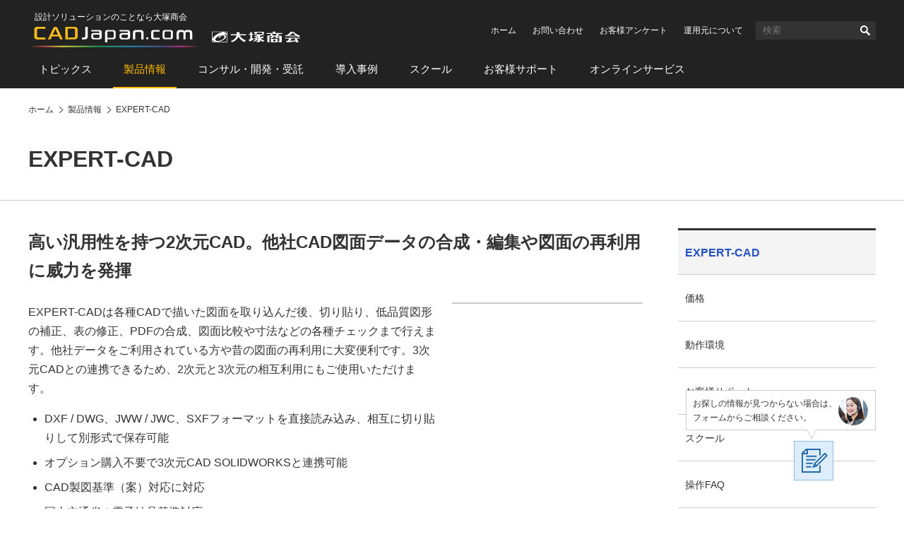

--- FILE ---
content_type: text/html
request_url: https://www.cadjapan.com/products/items/expert_cad/
body_size: 6082
content:
<!doctype html><html lang="ja"><head prefix="og: https://ogp.me/ns#"><meta charset="utf-8"><link rel="canonical" href="https://www.cadjapan.com/products/items/expert_cad/"><title>EXPERT-CAD（エキスパートキャド） | 製品情報 | CAD Japan.com（大塚商会）</title><meta name="robots" content="noodp"><meta name="description" content="他社CAD図面データの合成・編集や図面の再利用に威力を発揮。高い汎用性を持つ2次元CAD、EXPERT-CAD。"><meta name="keywords" content="expertcad"><meta name="viewport" content="width=device-width,viewport-fit=cover"><meta name="format-detection" content="telephone=no"><meta property="og:url" content="https://www.cadjapan.com/products/items/expert_cad/"><meta property="og:type" content="article"><meta property="og:title" content="EXPERT-CAD（エキスパートキャド） | 製品情報 | CAD Japan.com（大塚商会）"><meta property="og:description" content="他社CAD図面データの合成・編集や図面の再利用に威力を発揮。高い汎用性を持つ2次元CAD、EXPERT-CAD。"><meta property="og:site_name" content="CAD Japan.com（大塚商会）"><meta property="og:image" content="https://www.cadjapan.com/cadjapan-ogp-image.png"><meta name="twitter:card" content="summary_large_image"><meta property="og:locale" content="ja_JP"><link rel="apple-touch-icon-precomposed" href="/apple-touch-icon-precomposed.png"><link rel="shortcut icon" href="/favicon.ico"><link rel="stylesheet" href="/common/css/common.css"><link rel="stylesheet" href="/common/css/pages.css"><!--[if lt IE 9]><script src="/common/js/vendor/html5shiv-printshiv.js"></script><![endif]--> <script async src="https://www.googletagmanager.com/gtag/js?id=AW-564075884"></script><script>  window.dataLayer = window.dataLayer || [];  function gtag(){dataLayer.push(arguments);}  gtag('js', new Date());  gtag('config', 'AW-564075884');  gtag('config', 'AW-308142548');  gtag('config', 'AW-656614141');</script><script>  gtag('event', 'conversion', {      'send_to': 'AW-656614141/UNI_CNaMh8sBEP3FjLkC',      'value': 1.0,      'currency': 'JPY',      'aw_remarketing_only': true  });</script><script>  gtag('event', 'conversion', {      'send_to': 'AW-308142548/p0i5CPeMzvACENTD95IB',      'value': 1.0,      'currency': 'JPY',      'aw_remarketing_only': true  });</script><script type='text/javascript'>  window._tfa = window._tfa || [];  window._tfa.push({notify: 'event', name: 'page_view', id: 1489969});  !function (t, f, a, x) {         if (!document.getElementById(x)) {            t.async = 1;t.src = a;t.id=x;f.parentNode.insertBefore(t, f);         }  }(document.createElement('script'),  document.getElementsByTagName('script')[0],  '//cdn.taboola.com/libtrc/unip/1489969/tfa.js',  'tb_tfa_script');</script><script>window._ostukaDmpData = window._ostukaDmpData||{};window._ostukaDmpData.cropAttr = {};window._ostukaDmpData.cropAttr.ao_score_lb = "";window._ostukaDmpData.cropAttr.ao_rtmts_lb = "";window._ostukaDmpData.cropAttr.ao_brands_nm = "";window._ostukaDmpData.cropAttr.ao_pro_seri = "";window._ostukaDmpData.cropAttr.ao_pro_name = "";window._ostukaDmpData.cropAttr.ao_page_ppt = "製品インデックス";window._ostukaDmpData.cropAttr.ao_kword_lb = "";window._ostukaDmpData.cropAttr.ao_ppose_lb = "";window._ostukaDmpData.cropAttr.ao_hdsft_lb = "";window._ostukaDmpData.cropAttr.ao_cls_s_nm = "";window._ostukaDmpData.cropAttr.ao_cls_m_nm = "";window._ostukaDmpData.cropAttr.ao_cls_l_nm = "";window._ostukaDmpData.cropAttr.ao_industry = "";window._ostukaDmpData.cropAttr.ao_area = "";window._ostukaDmpData.cropAttr.ao_employee = "";window._ostukaDmpData.cropAttr.ao_case_cate = "";window._ostukaDmpData.cropAttr.case_company_name = "";window._ostukaDmpData.cropAttr.page_h1 = "EXPERT-CAD";window._ostukaDmpData.cropAttr.page_title = "EXPERT-CAD（エキスパートキャド）";window._ostukaDmpData.cropAttr.page_description = "他社CAD図面データの合成・編集や図面の再利用に威力を発揮。高い汎用性を持つ2次元CAD、EXPERT-CAD。";window._ostukaDmpData.cropAttr.thumb_nm = "oi.otsuka-shokai.co.jp/cw/products/items/expert_cad/img/index_01.jpg";window._ostukaDmpData.cropAttr.ao_operday = "2012年12月03日";window._ostukaDmpData.cropAttr.class_label = "";window._ostukaDmpData.cropAttr.ac_pro_name = "EXPERT-CAD";window._ostukaDmpData.cropAttr.ac_mv_time = "";</script><script src="//assets.adobedtm.com/5713efc7772e5848aeb8818df2cc00db29b60e4e/satelliteLib-cfd21131c902c835d708203d4ce3e0cbba027d44.js"></script></head><body itemscope itemtype="https://schema.org/WebPage"><div id="wrap" data-form-pid="0063"><header id="header"><div id="header-logo"><div id="logo-cad"><p class="logo-catchcopy">設計ソリューションのことなら大塚商会</p><p class="logo-image" itemscope itemtype="https://schema.org/Corporation"><a href="/" itemprop="url"><img src="/common/img/header-logo.svg" width="385" alt="CAD Japan.com（大塚商会）"></a></p></div></div><div id="sp-header-utility"><button class="button-search" type="button">検索</button><div id="sp-search"><form name="search_form" action="https://search.otsuka-shokai.co.jp/"><input type="hidden" name="la" value="cja"><input id="i_search_input_sp" type="text" name="kw" class="text" placeholder="CAD"><button>検索</button></form></div><div id="sp-search-overlay"></div><button class="button-consider-document-request" type="button">一括請求<span class="number">0</span></button></div><div id="pc-header-utility"><ul class="links-utility"><li><a href="/?02=82_h_h_home">ホーム</a></li><li><a href="https://www.otsuka-shokai.co.jp/contact/form/A0540/?sbj=&cat=&p_question=&02=82_h_h_contact">お問い合わせ</a></li><li><a href="https://www.otsuka-shokai.co.jp/contact/form/A0559/?02=82_h_h_nps">お客様アンケート</a></li><li><a href="/special/cad-in-numbers/?02=82_h_h_numbers">運用元について</a></li></ul><div class="search"><form name="search_form" action="https://search.otsuka-shokai.co.jp/"><input type="hidden" name="la" value="cja"><input id="i_search_input" type="text" name="kw" class="text" placeholder="検索"><button>検索</button></form></div></div><nav id="header-global-nav"><ul><li><a href="/topics/?02=82_h_gn_topics">トピックス</a></li><li class="current"><a href="/products/?02=82_h_gn_products">製品情報</a></li><li><a href="/consulting/?02=82_h_gn_consul">コンサル・開発・受託</a></li><li><a href="/case/?02=82_h_gn_case">導入事例</a></li><li><a href="/school/?02=82_h_gn_school">スクール</a></li><li><a href="/support/?02=82_h_gn_support">お客様サポート</a></li><li><a href="/service/?02=82_h_gn_service">オンラインサービス</a></li></ul></nav></header><nav id="breadcrumb"><ol itemscope itemtype="https://schema.org/BreadcrumbList"><li itemprop="itemListElement" itemscope itemtype="https://schema.org/ListItem"><a href="/" itemprop="item"><span itemprop="name">ホーム</span></a><meta itemprop="position" content="1"></li><li itemprop="itemListElement" itemscope itemtype="https://schema.org/ListItem"><a href="/products/" itemprop="item"><span itemprop="name">製品情報</span></a><meta itemprop="position" content="2"></li><li itemprop="itemListElement" itemscope itemtype="https://schema.org/ListItem"><a href="/products/items/expert_cad/" itemprop="item"><span itemprop="name">EXPERT-CAD</span></a><meta itemprop="position" content="3"></li></ol></nav><main id="main"><section><!-- CONTENT START --><header><h1>EXPERT-CAD</h1></header><div id="main-body"><p class="texts-catch-copy">高い汎用性を持つ2次元CAD。他社CAD図面データの合成・編集や図面の再利用に威力を発揮</p><div class="images-right small"><div class="text"><p>EXPERT-CADは各種CADで描いた図面を取り込んだ後、切り貼り、低品質図形の補正、表の修正、PDFの合成、図面比較や寸法などの各種チェックまで行えます。他社データをご利用されている方や昔の図面の再利用に大変便利です。3次元CADとの連携できるため、2次元と3次元の相互利用にもご使用いただけます。</p><ul><li>DXF / DWG、JWW / JWC、SXFフォーマットを直接読み込み、相互に切り貼りして別形式で保存可能</li><li>オプション購入不要で3次元CAD SOLIDWORKSと連携可能</li><li>CAD製図基準（案）対応に対応</li><li>国土交通省の電子納品基準対応</li></ul></div><div class="pic"><p><img width="268" alt="" src="https://oi.otsuka-shokai.co.jp/cw/products/items/expert_cad/img/index_01.jpg?sr.dpm.path=pc268sp268"></p></div></div><section><h2>EXPERT-CADでできること</h2><h3>ファイル管理機能で図面も設計図書も写真も一括管理</h3><p>図面中の文字列でDXF / DWGもJWWもSXF図面も一括検索できます。</p><h3>プロッター出力機能で多数の図面も一括印刷、夜間連続印刷も可能</h3><p>図面の一括印刷だけでなく一括PDF出力も可能です。</p><h3>ドラフタの延長線上のような手書きイメージの作図編集</h3><p>とても簡単に線や円が描け、一括で寸法記入できたり簡単に変形できるなど作業の簡略化・時間短縮につながります。</p><h3>各種チェック機能で検図も省力化</h3><p>図面比較や寸法チェック機能、図面内の文字の一覧機能でチェック・修正作業を大幅に省力化します。</p><h3>3次元CAD　SOLIDWORKSと連携</h3><ul><li>DXFなどのスケッチ転送（読み込み）ではなく、図面を指示して簡単に3Dモデルが作成。</li><li>モデルの変更点がEXPERT-CAD図面上で色分け確認できるため、古い図面の誤使用を防ぐ。</li><li>SOLIDWORKSアセンブリからEXPERT-CADへ部品図を一括作成。</li><li>各部品図は部品モデルと連携。</li><li>3次元CADから出力された重たい・汚い2次元図面データをきれいに・軽く成形可能。</li></ul><h3>国土交通省の電子納品基準に対応できるよう、SXFデータ作成も簡単</h3><ul><li>OCF検定に合格（適合性クラス「SXF総合」）。</li><li>自由に切り貼り可能な本格的な縦横異縮尺機能を搭載。</li><li>クロソイド曲線と旗上げ、縦断曲線も標準コマンドとしてご用意。</li><li>CAD製図基準チェック機能も標準装備。</li></ul></section><section><h2>EXPERT-CADの価格や動作環境はどうなっていますか？</h2><p>EXPERT-CADの価格、動作環境は次よりご確認ください。価格のご相談や見積り請求もお気軽にお問い合わせください。</p><div class="links-fundamental-simple"><ul><li><a href="/products/items/expert_cad/price.html">価格</a></li><li><a href="/products/items/expert_cad/spec.html">動作環境</a></li><li><a href="https://www.otsuka-shokai.co.jp/contact/forms/cadjapan/inquiry/index.php?sbj=EXPERT%2dCAD">EXPERT-CADお問い合わせ</a></li></ul></div></section><section><h2>EXPERT-CADの導入は大塚商会にお任せください</h2><h3>導入後に発生する問題をワンストップでサポート</h3><div class="images-right small"><div class="text"><p>大塚商会では、CAD導入後に発生する構築、教育・研修、運用などワンストップでご支援するサービスをご提供しています。EXPERT-CADのお困りごとは多数のサポート事例とプロフェッショナルスタッフを要する当社にお任せください。</p><p><a href="/support/products/expert_cad.html">お客様サポート</a></p></div><div class="pic"><p><img width="268" alt="" src="https://oi.otsuka-shokai.co.jp/cw/products/items/expert_cad/img/index_03.jpg?sr.dpm.path=pc268sp268"></p></div></div><h3>メーカーサポート認定者によるスクール</h3><div class="images-right small"><div class="text"><p>大塚商会では、EXPERT-CADの基本的な作図・編集、設定、出力方法を習得するコースをご用意しています。</p><div class="links-fundamental-simple"><ul><li><a href="/school/excad/">EXPERT-CADスクール</a></li></ul></div></div><div class="pic"><p><img width="268" alt="" src="https://oi.otsuka-shokai.co.jp/cw/products/items/expert_cad/img/index_02.jpg?sr.dpm.path=pc268sp268"></p></div></div></section></div><!-- CONTENT END --><footer><div class="contacts-fundamental send-message"><div class="conversion-web"><p class="message">CAD Japan.com運営元の株式会社大塚商会からご連絡させていただきます</p><p class="button"><a href="https://www.otsuka-shokai.co.jp/contact/form/A0540/?02=82_inquiry_default" class="set-sbj-param">価格のご相談・お問い合わせ</a></p></div><div class="message-numbers"><noscript><p>大塚商会はサポート拠点全国280カ所</p></noscript></div></div><div class="links-related-information"><p class="title">関連情報</p><div class="mboxDefault"></div><script>if(typeof(mboxCreate)=='function'){mboxCreate('MboxCad_Footer_LinksRelatedInformation_Event', 'entity.id=cad-products-items-expert_cad-');}</script><ul><li><a href="/service/?02=82_cadj_pr_service"><p class="pic"><img src="https://oi.otsuka-shokai.co.jp/cw/img/pr-service.jpg?sr.dpm.path=pc120sp59" alt="" width="120"></p><p class="label">PR</p><p class="title">そのお困りごとは「オンライン」で解決できます。</p></a></li></ul></div></footer><aside id="side"><p class="text-side-title">ナビゲーションメニュー</p><nav id="side-menu-navi" class="side-navi"><p class="text-category-title"><a href="/products/items/expert_cad/">EXPERT-CAD</a></p><ul><li><a href="/products/items/expert_cad/price.html">価格</a></li><li><a href="/products/items/expert_cad/spec.html">動作環境</a></li><li><a href="/support/products/expert_cad.html">お客様サポート</a></li><li><a href="/school/excad/">スクール</a></li><li><a href="https://faq.mypage.otsuka-shokai.co.jp/app/answers/list/st/4/p/1548/page/1" class="icons-blank" target="_blank">操作FAQ</a></li></ul></nav><div class="side-scroll-following-content"><div class="contacts-navigate"><p class="title"><span class="message">導入を検討されている方へ</span></p><p class="pic"><img src="/products/img/side-contacts-navigate.jpg" width="278" height="218" alt=""></p><ul><li><a href="https://www.otsuka-shokai.co.jp/contact/form/A0540/">問い合わせをする</a></li><li><a href="/special/cad-in-numbers/">大塚商会の強み</a></li></ul></div></div></aside></section></main><footer id="footer"><div id="links-question-form"><p class="text">お探しの情報が見つからない場合は、<br>フォームからご相談ください。</p><p class="button"><a href="https://www.otsuka-shokai.co.jp/contact/form/C1105/"><img src="/common/img/links-question-form.png" alt="質問フォーム" width="56" height="56"></a></p></div><div id="footer-nav"><ul><li><a href="/topics/">トピックス</a><ul><li><a href="/topics/feature/">特集</a></li><li><a href="/topics/special/">特設サイト</a></li><li><a href="/topics/event/">イベント・セミナー情報</a></li><li><a href="/topics/campaign/">キャンペーン情報</a></li></ul></li><li><a href="/products/">製品情報</a><ul><li><a href="/products/productsname/">製品名から探す</a></li><li><a href="/products/search/industry_manufacture/">製造業向け製品</a></li><li><a href="/products/search/industry_construction/">建設業向け製品</a></li><li><a href="/products/search/relation/">関連製品</a></li><li><a href="/products/search/cad_soft/">CAD ソフト</a></li></ul></li><li><a href="/consulting/">コンサル・開発・受託</a><ul><li><a href="/consulting/menu_consulting.html">コンサルティング</a></li><li><a href="/consulting/jyutaku_customize.html">システム開発／カスタマイズサービス</a></li><li><a href="/consulting/contract_analysis.html">受託サービス</a></li></ul></li><li><a href="/case/">導入事例</a><ul><li><a href="/case/soft.html">ソフト</a></li><li><a href="/case/hard.html">ハード</a></li><li><a href="/case/customize/">カスタマイズ</a></li></ul></li><li><a href="/school/">スクール</a><ul><li><a href="/school/regular.html">定期開催スクール</a></li><li><a href="/school/company.html">企業向けスクール</a></li><li><a href="/school/remote/">オンラインスクール</a></li><li><a href="/school/streaming/">配信型スクール</a></li><li><a href="/school/it.html">IT・ヒューマンスキル関連コース</a></li></ul></li><li><a href="/support/">お客様サポート</a><ul><li><a href="/support/products/">サポート対象製品</a></li><li><a href="/support/menu/">お困りごとから探す</a></li><li><a href="/support/result.html">大塚商会の体制と実績</a></li><li><a href="/support/voice.html">お客様の声</a></li><li><a href="/support/faq/">CADサポート FAQ</a></li></ul></li><li><a href="/service/">オンラインサービス</a><ul><li><a href="/service/items/operation_consultation/">建設・土木</a></li></ul></li></ul></div><div id="footer-utility"><ul><li><a href="/sitemap.html">サイトマップ</a></li><li><a href="/terms.html">サイトの利用条件</a></li><li><a href="https://www.otsuka-shokai.co.jp/policy/" target="_blank">情報セキュリティ基本方針</a></li><li><a href="https://www.otsuka-shokai.co.jp/privacy/" target="_blank">個人情報保護方針</a></li><li><a href="https://www.otsuka-shokai.co.jp/social-media/" target="_blank">ソーシャルメディア利用方針</a></li><li><a href="https://www.otsuka-shokai.co.jp/" target="_blank">大塚商会ホームページ</a></li></ul></div><p id="footer-copyright"><small><span class="pc">Copyright(C)</span> OTSUKA CORPORATION<span class="pc"> All Rights Reserved.</span></small></p></footer></div><div class="mboxDefault"></div><script>if(typeof(mboxCreate)=='function'){mboxCreate('MboxCad_Common_MultiPurpose_Floating');}</script><div class="mboxDefault"></div><script>if(typeof(mboxCreate)=='function'){mboxCreate('MboxCad_Common_MultiPurpose');}</script><script src="/common/js/main.min.js"></script><script src="https://www.otsuka-shokai.co.jp/_analysis/cadjapan/tagmanager.js"></script><script type="text/javascript">_satellite.pageBottom();</script></body></html>

--- FILE ---
content_type: text/css
request_url: https://www.cadjapan.com/common/css/pages.css
body_size: 10535
content:
@media screen and (min-device-width: 641px), print{#main header h1{position:relative;margin-top:40px;padding:0 10px 37px 0;font-size:3.2rem;line-height:1.3em;font-weight:bold}#main header h1::after{display:block;position:absolute;left:-100vw;top:0;z-index:-1;width:calc(200vw + 100%);height:100%;content:"";border-bottom:1px solid #ccc}#breadcrumb+#main h1{margin-top:20px}#main header .labels-h1{margin-top:40px}#main header .labels-h1 span{display:inline-block;margin:0 0 0 15px;padding:7px 20px 6px;border:1px solid #222;font-size:1.4rem;line-height:1.3em;font-weight:bold;color:#222}#main header .labels-h1 span:first-child{margin-left:0}#main header .labels-h1+h1{margin-top:15px}#breadcrumb+#main .labels-h1:first-child,#breadcrumb+#main h1:first-child{margin-top:20px}#breadcrumb+#main .labels-h1+h1{margin-top:15px}#main header .visuals-category{position:relative;height:319px;margin-top:calc(((1.2rem * 1.7) + (20px * 2)) * -1)}#main header .visuals-category h1{position:relative;z-index:2;margin-top:0;padding:90px 0 0;font-size:4.8rem;line-height:1em;font-weight:bold;text-shadow:1px 2px 1px #fff}#main header .visuals-category h1::after{display:none}#main header .visuals-category .text{position:relative;z-index:2;margin-top:15px;font-size:2.4rem;line-height:1.6em;text-shadow:1px 2px 1px #fff}#main header .visuals-category picture{position:absolute;top:0;left:calc(((1920px - 1200px) / 2) * -1);margin-top:0}#breadcrumb+#main header .visuals-category h1{margin-top:0}#main .filter-feature{margin-top:25px;padding:25px;background-color:#f4f4f4}#main .filter-feature .title{position:relative;margin-top:0;padding-left:29px;font-size:2.4rem;line-height:1.2em;cursor:pointer}#main .filter-feature .title::before,#main .filter-feature .title::after{position:absolute;top:-4px;bottom:0;margin:auto 0;content:""}#main .filter-feature .title::before{left:0;width:20px;height:20px;border-radius:50%;background:#222 -webkit-gradient(linear, left top, right top, from(#fff), to(#fff)) 50% 50%/10px 2px no-repeat;background:#222 linear-gradient(to right, #fff, #fff) 50% 50%/10px 2px no-repeat}#main .filter-feature .title::after{left:9px;width:2px;height:10px;background:#fff;-webkit-transition:opacity 0.2s, -webkit-transform 0.2s;transition:opacity 0.2s, -webkit-transform 0.2s;transition:transform 0.2s, opacity 0.2s;transition:transform 0.2s, opacity 0.2s, -webkit-transform 0.2s}#main .filter-feature .title[aria-expanded="true"]::after{-webkit-transform:rotate(90deg);-ms-transform:rotate(90deg);transform:rotate(90deg);opacity:0;-webkit-transition-delay:0s, 0.1s;transition-delay:0s, 0.1s}#main .filter-feature ul{position:relative;overflow:hidden;margin-top:10px;margin-left:-36px;-webkit-transition:height 0.36s 0.048s, margin-top 0.05s;transition:height 0.36s 0.048s, margin-top 0.05s}#main .filter-feature ul[aria-hidden="true"]{margin-top:0;height:0;-webkit-transition-delay:0s, 0.358s;transition-delay:0s, 0.358s}#main .filter-feature ul li{display:inline-block;margin-top:15px;margin-left:36px;vertical-align:top}#main .filter-feature ul li input{position:absolute;z-index:-1;opacity:0}#main .filter-feature ul li input:checked+label{text-shadow:0 0 1px #000}#main .filter-feature ul li input:checked+label::after{-webkit-transform:scale(1);-ms-transform:scale(1);transform:scale(1)}#main .filter-feature ul li input:not(:checked)+label::after{background-color:#ddd}#main .filter-feature ul li input:not(:checked)+label:hover{text-decoration:underline}#main .filter-feature ul li input:not(:checked)+label:hover::after{-webkit-transform:scale(1);-ms-transform:scale(1);transform:scale(1)}#main .filter-feature ul li label{position:relative;padding-left:30px;cursor:pointer;vertical-align:middle}#main .filter-feature ul li label::before,#main .filter-feature ul li label::after{position:absolute;border-radius:50%;content:""}#main .filter-feature ul li label::before{top:0;bottom:0;left:0;-webkit-box-sizing:border-box;box-sizing:border-box;width:20px;height:20px;margin:auto 0;border:1px solid #ccc;background-color:#fff}#main .filter-feature ul li label::after{top:0;bottom:0;left:6px;width:8px;height:8px;margin:auto 0;background-color:#222;-webkit-transform:scale(0);-ms-transform:scale(0);transform:scale(0);-webkit-transition:-webkit-transform 0.2s;transition:-webkit-transform 0.2s;transition:transform 0.2s;transition:transform 0.2s, -webkit-transform 0.2s}#main .filter-feature ul li.animate label::before{-webkit-animation:radio-ripple 0.2s;animation:radio-ripple 0.2s}#main .filter-movie-archive{margin-top:25px;padding:25px;background-color:#f4f4f4}#main .filter-movie-archive .title{position:relative;margin-top:0;padding-left:29px;font-size:2.4rem;line-height:1.2em;cursor:pointer}#main .filter-movie-archive .title::before,#main .filter-movie-archive .title::after{position:absolute;top:-4px;bottom:0;margin:auto 0;content:""}#main .filter-movie-archive .title::before{left:0;width:20px;height:20px;border-radius:50%;background:#222 -webkit-gradient(linear, left top, right top, from(#fff), to(#fff)) 50% 50%/10px 2px no-repeat;background:#222 linear-gradient(to right, #fff, #fff) 50% 50%/10px 2px no-repeat}#main .filter-movie-archive .title::after{left:9px;width:2px;height:10px;background:#fff;-webkit-transition:opacity 0.2s, -webkit-transform 0.2s;transition:opacity 0.2s, -webkit-transform 0.2s;transition:transform 0.2s, opacity 0.2s;transition:transform 0.2s, opacity 0.2s, -webkit-transform 0.2s}#main .filter-movie-archive .title[aria-expanded="true"]::after{-webkit-transform:rotate(90deg);-ms-transform:rotate(90deg);transform:rotate(90deg);opacity:0;-webkit-transition-delay:0s, 0.1s;transition-delay:0s, 0.1s}#main .filter-movie-archive ul{position:relative;overflow:hidden;display:-webkit-box;display:-ms-flexbox;display:flex;-ms-flex-wrap:wrap;flex-wrap:wrap;margin-top:15px;margin-left:0;gap:15px 36px;-webkit-transition:height 0.36s 0.048s, margin-top 0.05s;transition:height 0.36s 0.048s, margin-top 0.05s}#main .filter-movie-archive ul[aria-hidden="true"]{margin-top:0;height:0;-webkit-transition-delay:0s, 0.358s;transition-delay:0s, 0.358s}#main .filter-movie-archive ul li{margin-top:0;list-style:none}#main .filter-movie-archive ul li input{position:absolute;z-index:-1;opacity:0}#main .filter-movie-archive ul li input:checked+label{text-shadow:0 0 1px #000}#main .filter-movie-archive ul li input:checked+label::after{-webkit-transform:scale(1);-ms-transform:scale(1);transform:scale(1)}#main .filter-movie-archive ul li input:not(:checked)+label::after{background-color:#ddd}#main .filter-movie-archive ul li input:not(:checked)+label:hover{text-decoration:underline}#main .filter-movie-archive ul li input:not(:checked)+label:hover::after{-webkit-transform:scale(1);-ms-transform:scale(1);transform:scale(1)}#main .filter-movie-archive ul li label{position:relative;padding-left:30px;cursor:pointer;vertical-align:middle}#main .filter-movie-archive ul li label::before,#main .filter-movie-archive ul li label::after{position:absolute;border-radius:50%;content:""}#main .filter-movie-archive ul li label::before{top:0;bottom:0;left:0;-webkit-box-sizing:border-box;box-sizing:border-box;width:20px;height:20px;margin:auto 0;border:1px solid #ccc;background-color:#fff}#main .filter-movie-archive ul li label::after{top:0;bottom:0;left:6px;width:8px;height:8px;margin:auto 0;background-color:#222;-webkit-transform:scale(0);-ms-transform:scale(0);transform:scale(0);-webkit-transition:-webkit-transform 0.2s;transition:-webkit-transform 0.2s;transition:transform 0.2s;transition:transform 0.2s, -webkit-transform 0.2s}#main .filter-movie-archive ul li.animate label::before{-webkit-animation:radio-ripple 0.2s;animation:radio-ripple 0.2s}#main .filter-online-service{margin-top:25px}#main .filter-online-service .steps ol{display:-webkit-box;display:-ms-flexbox;display:flex;-ms-flex-wrap:nowrap;flex-wrap:nowrap;-webkit-box-pack:justify;-ms-flex-pack:justify;justify-content:space-between;margin:0}#main .filter-online-service .steps ol li{display:-webkit-box;display:-ms-flexbox;display:flex;-ms-flex-wrap:nowrap;flex-wrap:nowrap;-webkit-box-pack:justify;-ms-flex-pack:justify;justify-content:space-between;-webkit-box-orient:vertical;-webkit-box-direction:normal;-ms-flex-direction:column;flex-direction:column;position:relative;list-style:none;width:calc((100% - (20px * 4)) / 5);margin:0;padding:32px 10px 28px;cursor:pointer;-webkit-box-shadow:0 0 0 1px #ccc inset;box-shadow:0 0 0 1px #ccc inset;text-align:center;-webkit-box-sizing:border-box;box-sizing:border-box;-webkit-transition:background-color 0.4s, color 0.4s, -webkit-box-shadow 0.4s;transition:background-color 0.4s, color 0.4s, -webkit-box-shadow 0.4s;transition:background-color 0.4s, color 0.4s, box-shadow 0.4s;transition:background-color 0.4s, color 0.4s, box-shadow 0.4s, -webkit-box-shadow 0.4s}#main .filter-online-service .steps ol li::before{position:absolute;top:0;bottom:0;left:-14px;width:8px;height:17px;margin:auto 0;background:url("data:image/svg+xml,%3Csvg xmlns='http://www.w3.org/2000/svg' width='8' height='17' viewBox='0 0 8 17'%3E%3Cpath d='M0.029,0.786L7.855,8.6,0.029,16.417,4.406,8.6Z'/%3E%3C/svg%3E") 0 0 no-repeat;background-size:8px 17px;content:""}#main .filter-online-service .steps ol li:first-child::before{display:none}#main .filter-online-service .steps ol li::after{position:absolute;top:9px;left:10px;width:11px;height:11px;border-radius:50%;background-color:#fff;-webkit-box-shadow:0 0 0 1px #848484 inset;box-shadow:0 0 0 1px #848484 inset;content:"";-webkit-box-sizing:border-box;box-sizing:border-box;-webkit-transition:background-color 0.4s, -webkit-box-shadow 0.4s;transition:background-color 0.4s, -webkit-box-shadow 0.4s;transition:background-color 0.4s, box-shadow 0.4s;transition:background-color 0.4s, box-shadow 0.4s, -webkit-box-shadow 0.4s}#main .filter-online-service .steps ol li:hover{background-color:#f4f4f4;text-decoration:underline}#main .filter-online-service .steps ol li[aria-selected="true"]{background-color:#ddedfb;-webkit-box-shadow:0 0 0 2px #97bbdb inset;box-shadow:0 0 0 2px #97bbdb inset}#main .filter-online-service .steps ol li[aria-selected="true"]:hover{text-decoration:none}#main .filter-online-service .steps ol li[aria-selected="true"]::after{background-color:#256ba7;-webkit-box-shadow:0 0 0 1px #256ba7 inset;box-shadow:0 0 0 1px #256ba7 inset}#main .filter-online-service .steps ol li .step-number{margin-top:0;font-size:1.5rem;line-height:1.5em;font-weight:bold}#main .filter-online-service .steps ol li .title{-webkit-box-flex:1;-ms-flex:1;flex:1;display:-webkit-box;display:-ms-flexbox;display:flex;-ms-flex-wrap:nowrap;flex-wrap:nowrap;-webkit-box-pack:center;-ms-flex-pack:center;justify-content:center;-webkit-box-align:center;-ms-flex-align:center;align-items:center;margin-top:0.1em;font-size:1.5rem;line-height:1.5em}#main .filter-online-service .links-online-service{padding-top:105px;background:url("data:image/svg+xml,%3Csvg xmlns='http://www.w3.org/2000/svg' width='24' height='18' viewBox='0 0 24 18'%3E%3Cpath d='M15.932,14.442L15.9,14.409l0.068-.062,8.022-7.232V0l-9.1,8.205L12.018,10.79l-0.068.06L9.119,8.3l-9.1-8.207V7.21l8.022,7.232L11.985,18Z'/%3E%3C/svg%3E") center 40px no-repeat;background-size:24px auto}#main .filter-online-service .links-online-service ul{display:-webkit-box;display:-ms-flexbox;display:flex;-ms-flex-wrap:wrap;flex-wrap:wrap;margin:-19px 0 0 -30px}#main .filter-online-service .links-online-service ul li{list-style:none;width:calc((100% - (30px * 3)) / 3);margin:19px 0 0 30px}#main .filter-online-service .links-online-service ul li:first-child{margin-top:19px}#main .filter-online-service .links-online-service ul li a{position:relative;display:block;height:100%;padding:27px 15px 15px;-webkit-box-shadow:0 0 5px rgba(0,0,0,0.15),0 0 0 1px #ccc inset;box-shadow:0 0 5px rgba(0,0,0,0.15),0 0 0 1px #ccc inset;background-color:#fff;-webkit-box-sizing:border-box;box-sizing:border-box;-webkit-transition:background-color 0.4s, -webkit-box-shadow 0.4s;transition:background-color 0.4s, -webkit-box-shadow 0.4s;transition:background-color 0.4s, box-shadow 0.4s;transition:background-color 0.4s, box-shadow 0.4s, -webkit-box-shadow 0.4s}#main .filter-online-service .links-online-service ul li a::before{position:absolute;z-index:2;top:0;left:0;width:100%;height:100%;background:transparent;-webkit-box-shadow:0 0 0 1px #ccc inset;box-shadow:0 0 0 1px #ccc inset;content:"";-webkit-transition:-webkit-box-shadow 0.4s;transition:-webkit-box-shadow 0.4s;transition:box-shadow 0.4s;transition:box-shadow 0.4s, -webkit-box-shadow 0.4s}#main .filter-online-service .links-online-service ul li a .title{margin-top:0;display:inline-block;position:relative;padding-left:19px}#main .filter-online-service .links-online-service ul li a .title::before{display:block;position:absolute;left:5px;top:0;height:100%;content:"";background:url("data:image/svg+xml,%3Csvg xmlns='http://www.w3.org/2000/svg' width='3' height='4'%3E%3Cpolygon points='0 0 3 2 0 4' fill='%23222'/%3E%3C/svg%3E") 0 calc(((1.7em - 6px) / 2) - 2px) no-repeat;width:5px;background-size:5px 6px}#main .filter-online-service .links-online-service ul li a .pic{margin:-27px -15px 0;overflow:hidden;text-align:center}#main .filter-online-service .links-online-service ul li a .pic img{margin:0;max-width:100%;height:auto}#main .filter-online-service .links-online-service ul li a .pic+.title{margin-top:14px}#main .filter-online-service .links-online-service ul li a .text{margin:4px 0 0;font-size:1.4rem;line-height:1.7em;color:#333}#main .filter-online-service .links-online-service ul li a:hover{background-color:#f4f4f4;text-decoration:none}#main .filter-online-service .links-online-service ul li a:hover .title{text-decoration:underline}#main .filter-online-service .links-online-service ul li[aria-selected="true"] a{background-color:#f0f8ff}#main .filter-online-service .links-online-service ul li[aria-selected="true"] a::before{-webkit-box-shadow:0 0 0 2px #97bbdb inset;box-shadow:0 0 0 2px #97bbdb inset}#main .filter-products{margin-top:30px}#main .filter-products:first-child{margin-top:0}#main .filter-products .form .fields dt{margin-top:1.8em;font-size:2.4rem}#main .filter-products .form .fields dt:first-child{margin-top:0}#main .filter-products .form .fields dd .radio-buttons,#main .filter-products .form .fields dd .checkboxes{display:-webkit-box;display:-ms-flexbox;display:flex;-ms-flex-wrap:wrap;flex-wrap:wrap;margin:22px 0 0}#main .filter-products .form .fields dd .radio-buttons li,#main .filter-products .form .fields dd .checkboxes li{position:relative;list-style:none;z-index:1;width:calc((100% - (30px * 2)) / 3);margin-top:0}#main .filter-products .form .fields dd .radio-buttons li:nth-child(3n-1),#main .filter-products .form .fields dd .radio-buttons li:nth-child(3n),#main .filter-products .form .fields dd .checkboxes li:nth-child(3n-1),#main .filter-products .form .fields dd .checkboxes li:nth-child(3n){margin-left:30px}#main .filter-products .form .fields dd .radio-buttons li:nth-child(n+4),#main .filter-products .form .fields dd .checkboxes li:nth-child(n+4){margin-top:25px}#main .filter-products .form .fields dd .radio-buttons li input,#main .filter-products .form .fields dd .checkboxes li input{position:absolute;z-index:-2;opacity:0}#main .filter-products .form .fields dd .radio-buttons li input[type="checkbox"]+label:hover::after,#main .filter-products .form .fields dd .checkboxes li input[type="checkbox"]+label:hover::after{-webkit-transform:rotate(45deg) scale(1);-ms-transform:rotate(45deg) scale(1);transform:rotate(45deg) scale(1)}#main .filter-products .form .fields dd .radio-buttons li input[type="checkbox"]+label::before,#main .filter-products .form .fields dd .checkboxes li input[type="checkbox"]+label::before{position:absolute;top:0;bottom:0;left:8px;z-index:1;width:20px;height:20px;margin:auto 0;border:1px solid #ccc;border-radius:5px;background:#fff;-webkit-box-sizing:border-box;box-sizing:border-box;content:""}#main .filter-products .form .fields dd .radio-buttons li input[type="checkbox"]+label::after,#main .filter-products .form .fields dd .checkboxes li input[type="checkbox"]+label::after{position:absolute;top:-4px;bottom:0;left:14px;z-index:2;width:6px;height:10px;margin:auto 0;border:3px solid #ccc;border-top:none;border-left:none;content:"";-webkit-transform:rotate(45deg) scale(0);-ms-transform:rotate(45deg) scale(0);transform:rotate(45deg) scale(0);-webkit-transition:-webkit-transform 0.2s;transition:-webkit-transform 0.2s;transition:transform 0.2s;transition:transform 0.2s, -webkit-transform 0.2s}#main .filter-products .form .fields dd .radio-buttons li input[type="checkbox"]:checked+label,#main .filter-products .form .fields dd .checkboxes li input[type="checkbox"]:checked+label{border:1px solid currentColor;-webkit-box-shadow:0 0 0 1px currentColor inset;box-shadow:0 0 0 1px currentColor inset;font-weight:bold}#main .filter-products .form .fields dd .radio-buttons li input[type="checkbox"]:checked+label::after,#main .filter-products .form .fields dd .checkboxes li input[type="checkbox"]:checked+label::after{border-color:currentColor;-webkit-transform:rotate(45deg) scale(1);-ms-transform:rotate(45deg) scale(1);transform:rotate(45deg) scale(1)}#main .filter-products .form .fields dd .radio-buttons li input[type="radio"]:checked+label,#main .filter-products .form .fields dd .checkboxes li input[type="radio"]:checked+label{text-shadow:0 0 1px #000}#main .filter-products .form .fields dd .radio-buttons li input[type="radio"]:checked+label::after,#main .filter-products .form .fields dd .checkboxes li input[type="radio"]:checked+label::after{-webkit-transform:scale(1);-ms-transform:scale(1);transform:scale(1)}#main .filter-products .form .fields dd .radio-buttons li input[type="radio"]:not(:checked)+label::after,#main .filter-products .form .fields dd .checkboxes li input[type="radio"]:not(:checked)+label::after{background-color:#ddd}#main .filter-products .form .fields dd .radio-buttons li input[type="radio"]:not(:checked)+label:hover,#main .filter-products .form .fields dd .checkboxes li input[type="radio"]:not(:checked)+label:hover{text-decoration:underline}#main .filter-products .form .fields dd .radio-buttons li input[type="radio"]:not(:checked)+label:hover::after,#main .filter-products .form .fields dd .checkboxes li input[type="radio"]:not(:checked)+label:hover::after{-webkit-transform:scale(1);-ms-transform:scale(1);transform:scale(1)}#main .filter-products .form .fields dd .radio-buttons li input[type="radio"]+label::before,#main .filter-products .form .fields dd .radio-buttons li input[type="radio"]+label::after,#main .filter-products .form .fields dd .checkboxes li input[type="radio"]+label::before,#main .filter-products .form .fields dd .checkboxes li input[type="radio"]+label::after{position:absolute;border-radius:50%;content:""}#main .filter-products .form .fields dd .radio-buttons li input[type="radio"]+label::before,#main .filter-products .form .fields dd .checkboxes li input[type="radio"]+label::before{top:0;bottom:0;left:8px;-webkit-box-sizing:border-box;box-sizing:border-box;width:20px;height:20px;margin:auto 0;border:1px solid #ccc;background-color:#fff}#main .filter-products .form .fields dd .radio-buttons li input[type="radio"]+label::after,#main .filter-products .form .fields dd .checkboxes li input[type="radio"]+label::after{top:0;bottom:0;left:14px;width:8px;height:8px;margin:auto 0;background-color:#222;-webkit-transform:scale(0);-ms-transform:scale(0);transform:scale(0);-webkit-transition:-webkit-transform 0.2s;transition:-webkit-transform 0.2s;transition:transform 0.2s;transition:transform 0.2s, -webkit-transform 0.2s}#main .filter-products .form .fields dd .radio-buttons li.animate input[type="checkbox"]+label::before,#main .filter-products .form .fields dd .checkboxes li.animate input[type="checkbox"]+label::before{-webkit-animation:radio-ripple 0.2s;animation:radio-ripple 0.2s}#main .filter-products .form .fields dd .radio-buttons li.animate input[type="radio"]+label::before,#main .filter-products .form .fields dd .checkboxes li.animate input[type="radio"]+label::before{-webkit-animation:radio-ripple 0.2s;animation:radio-ripple 0.2s}#main .filter-products .form .fields dd .radio-buttons li label,#main .filter-products .form .fields dd .checkboxes li label{position:relative;display:-webkit-box;display:-ms-flexbox;display:flex;-webkit-box-align:center;-ms-flex-align:center;align-items:center;width:100%;height:100%;min-height:70px;padding:12px 12px 12px 38px;border:1px solid #ccc;background:#fff;-webkit-box-sizing:border-box;box-sizing:border-box;font-size:1.6rem;line-height:1.7em;cursor:pointer;-webkit-transition:border-color, 0.2s, -webkit-box-shadow 0.2s;transition:border-color, 0.2s, -webkit-box-shadow 0.2s;transition:border-color, 0.2s, box-shadow 0.2s;transition:border-color, 0.2s, box-shadow 0.2s, -webkit-box-shadow 0.2s}#main .filter-products .form .fields dd .radio-buttons li label:hover,#main .filter-products .form .fields dd .checkboxes li label:hover{background:#f4f4f4;text-decoration:underline}#main .filter-products .form .fields dd .radio-buttons.column2 li,#main .filter-products .form .fields dd .checkboxes.column2 li{width:calc((100% - 30px) / 2)}#main .filter-products .form .fields dd .radio-buttons.column2 li:nth-child(3n-1),#main .filter-products .form .fields dd .radio-buttons.column2 li:nth-child(3n),#main .filter-products .form .fields dd .checkboxes.column2 li:nth-child(3n-1),#main .filter-products .form .fields dd .checkboxes.column2 li:nth-child(3n){margin-left:0}#main .filter-products .form .fields dd .radio-buttons.column2 li:nth-child(2n),#main .filter-products .form .fields dd .checkboxes.column2 li:nth-child(2n){margin-left:30px}#main .filter-products .form .fields dd .radio-buttons.column2 li:nth-child(n+4),#main .filter-products .form .fields dd .checkboxes.column2 li:nth-child(n+4){margin-top:0}#main .filter-products .form .fields dd .radio-buttons.column2 li:nth-child(n+3),#main .filter-products .form .fields dd .checkboxes.column2 li:nth-child(n+3){margin-top:25px}#main .filter-products .form .number-results{display:-webkit-box;display:-ms-flexbox;display:flex;-ms-flex-wrap:nowrap;flex-wrap:nowrap;-webkit-box-pack:center;-ms-flex-pack:center;justify-content:center;margin-top:65px}#main .filter-products .form .number-results dt{font-size:1.8rem;line-height:1.7em}#main .filter-products .form .number-results dd,#main .filter-products .form .number-results dd span{font-size:1.8rem;line-height:1.7em;font-weight:bold}#main .filter-products .form .buttons{margin-top:22px;text-align:center}#main .filter-products .form .buttons .exec{display:block;position:relative;min-width:270px;margin:0 auto;padding:10px 10px 8px;background:#222;font-size:1.6rem;line-height:1.5em;font-weight:normal;color:#fff;overflow:hidden;z-index:1;-webkit-transition:background-color 0.4s;transition:background-color 0.4s}#main .filter-products .form .buttons .exec:disabled{background-color:#929292}#main .filter-products .form .buttons .exec::after{position:absolute;top:50%;left:0;right:0;z-index:-1;margin:0 auto;border-radius:50%;width:0;height:0;background-color:#fff;opacity:0.15;content:"";-webkit-transform:translate(0, -50%);-ms-transform:translate(0, -50%);transform:translate(0, -50%)}#main .filter-products .form .buttons .exec:not(:disabled):hover::after{width:100%;padding-top:100%;opacity:0;-webkit-transition:width .4s ease-out,padding-top .4s ease-out,opacity .4s ease-out;transition:width .4s ease-out,padding-top .4s ease-out,opacity .4s ease-out}#main .filter-products .form .buttons .exec:not(:disabled):hover{background:#444}#main .filter-products .form .buttons .reset{position:relative;margin-top:20px;padding-left:12px;background:none}#main .filter-products .form .buttons .reset::before,#main .filter-products .form .buttons .reset::after{position:absolute;top:0;left:3px;bottom:0;margin:auto 0;width:1px;height:10px;background-color:currentColor;content:"";-webkit-transition:-webkit-transform 0.4s;transition:-webkit-transform 0.4s;transition:transform 0.4s;transition:transform 0.4s, -webkit-transform 0.4s}#main .filter-products .form .buttons .reset::before{-webkit-transform:rotate(-45deg);-ms-transform:rotate(-45deg);transform:rotate(-45deg)}#main .filter-products .form .buttons .reset::after{-webkit-transform:rotate(45deg);-ms-transform:rotate(45deg);transform:rotate(45deg)}#main .filter-products .form .buttons .reset:disabled{color:#999}#main .filter-products .form .buttons .reset:not(:disabled):hover::before{-webkit-transform:rotate(135deg);-ms-transform:rotate(135deg);transform:rotate(135deg)}#main .filter-products .form .buttons .reset:not(:disabled):hover::after{-webkit-transform:rotate(225deg);-ms-transform:rotate(225deg);transform:rotate(225deg)}#main .filter-products[data-layout="table"] .form .fields{display:-ms-grid;display:grid;-ms-grid-columns:fit-content(30%) 1fr;grid-template-columns:fit-content(30%) 1fr;border:1px solid #ccc}#main .filter-products[data-layout="table"] .form .fields dt,#main .filter-products[data-layout="table"] .form .fields dd{margin-top:0;padding:16px;font-size:1.6rem;line-height:1.2em}#main .filter-products[data-layout="table"] .form .fields dt:nth-of-type(n+2),#main .filter-products[data-layout="table"] .form .fields dt:nth-of-type(n+2),#main .filter-products[data-layout="table"] .form .fields dd:nth-of-type(n+2),#main .filter-products[data-layout="table"] .form .fields dd:nth-of-type(n+2){border-top:1px solid #ccc}#main .filter-products[data-layout="table"] .form .fields dt{background-color:#f3f3f3}#main .filter-products[data-layout="table"] .form .fields dd{border-left:1px solid #ccc}#main .filter-products[data-layout="table"] .form .fields dd .radio-buttons,#main .filter-products[data-layout="table"] .form .fields dd .checkboxes{gap:10px 30px;margin-top:0}#main .filter-products[data-layout="table"] .form .fields dd .radio-buttons li,#main .filter-products[data-layout="table"] .form .fields dd .checkboxes li{width:auto}#main .filter-products[data-layout="table"] .form .fields dd .radio-buttons li:nth-child(3n-1),#main .filter-products[data-layout="table"] .form .fields dd .radio-buttons li:nth-child(3n),#main .filter-products[data-layout="table"] .form .fields dd .checkboxes li:nth-child(3n-1),#main .filter-products[data-layout="table"] .form .fields dd .checkboxes li:nth-child(3n){margin-left:0}#main .filter-products[data-layout="table"] .form .fields dd .radio-buttons li:nth-child(n+4),#main .filter-products[data-layout="table"] .form .fields dd .checkboxes li:nth-child(n+4){margin-top:0}#main .filter-products[data-layout="table"] .form .fields dd .radio-buttons li label,#main .filter-products[data-layout="table"] .form .fields dd .checkboxes li label{width:auto;height:auto;min-height:0;padding-top:0;padding-right:0;padding-bottom:0;border:none;background:transparent;font-size:1.6rem;line-height:1.2em}#main .filter-products[data-layout="table"] .form .fields dd .radio-buttons li label:hover,#main .filter-products[data-layout="table"] .form .fields dd .checkboxes li label:hover{background:transparent}#main .filter-products[data-layout="table"] .form .fields dd .radio-buttons li input,#main .filter-products[data-layout="table"] .form .fields dd .checkboxes li input{position:absolute;z-index:-2;opacity:0}#main .filter-products[data-layout="table"] .form .fields dd .radio-buttons li input[type="checkbox"]:checked+label,#main .filter-products[data-layout="table"] .form .fields dd .checkboxes li input[type="checkbox"]:checked+label{border:none;-webkit-box-shadow:none;box-shadow:none}#main .filter-products .results nav+p{margin-top:4em}#main .filter-products .results .buttons-contact a{min-width:340px;font-size:2rem;line-height:1.5em;font-weight:bold}#main *+.filter-workstations{margin-top:30px}#main .filter-workstations{display:-webkit-box;display:-ms-flexbox;display:flex;-webkit-box-pack:justify;-ms-flex-pack:justify;justify-content:space-between}#main .filter-workstations .product-list{-webkit-box-ordinal-group:3;-ms-flex-order:2;order:2;-webkit-box-flex:1;-ms-flex:1 1 auto;flex:1 1 auto;width:calc(100% - 280px - 50px);margin-left:50px;-webkit-transition:opacity 0.3s;transition:opacity 0.3s}#main .filter-workstations .product-list .utils{display:-webkit-box;display:-ms-flexbox;display:flex;-webkit-box-pack:justify;-ms-flex-pack:justify;justify-content:space-between;-webkit-box-align:center;-ms-flex-align:center;align-items:center}#main .filter-workstations .product-list .utils .displayed-results{margin-top:0}#main .filter-workstations .product-list .utils .compare-button{margin-top:0;margin-left:auto}#main .filter-workstations .product-list .utils .compare-button[aria-hidden="true"]{visibility:hidden}#main .filter-workstations .product-list .utils .compare-button.fixed{position:fixed;top:20px;z-index:2;margin-left:600px}#main .filter-workstations .product-list .utils .compare-button button{display:block;position:relative;min-width:270px;margin:0 auto;padding:10px 10px 8px;background:#222;font-size:1.6rem;line-height:1.5em;font-weight:normal;color:#fff;overflow:hidden;z-index:1;-webkit-transition:background-color 0.4s;transition:background-color 0.4s}#main .filter-workstations .product-list .utils .compare-button button:disabled{background-color:#929292}#main .filter-workstations .product-list .utils .compare-button button::after{position:absolute;top:50%;left:0;right:0;z-index:-1;margin:0 auto;border-radius:50%;width:0;height:0;background-color:#fff;opacity:0.15;content:"";-webkit-transform:translate(0, -50%);-ms-transform:translate(0, -50%);transform:translate(0, -50%)}#main .filter-workstations .product-list .utils .compare-button button:not(:disabled):hover::after{width:100%;padding-top:100%;opacity:0;-webkit-transition:width .4s ease-out,padding-top .4s ease-out,opacity .4s ease-out;transition:width .4s ease-out,padding-top .4s ease-out,opacity .4s ease-out}#main .filter-workstations .product-list .utils .compare-button button:not(:disabled):hover{background:#444}#main .filter-workstations .product-list>ul{display:-webkit-box;display:-ms-flexbox;display:flex;-ms-flex-wrap:wrap;flex-wrap:wrap;margin:10px 0 0}#main .filter-workstations .product-list>ul>li{display:-webkit-box;display:-ms-flexbox;display:flex;-webkit-box-orient:vertical;-webkit-box-direction:normal;-ms-flex-direction:column;flex-direction:column;position:relative;list-style:none;width:calc((100% - (30px * 2)) / 3);margin-top:0;padding:0 10px 10px;-webkit-box-sizing:border-box;box-sizing:border-box;border:1px solid #ccc}#main .filter-workstations .product-list>ul>li:nth-child(3n),#main .filter-workstations .product-list>ul>li:nth-child(3n-1){margin-left:30px}#main .filter-workstations .product-list>ul>li:nth-child(n+4){margin-top:30px}#main .filter-workstations .product-list>ul>li .pic{margin:0 -10px}#main .filter-workstations .product-list>ul>li .pic img{width:100%;height:auto}#main .filter-workstations .product-list>ul>li .product-name{margin-top:10px;font-weight:bold}#main .filter-workstations .product-list>ul>li .spec{margin:10px 0 0}#main .filter-workstations .product-list>ul>li .spec li{list-style:none;padding:5px 0;border-bottom:1px dotted #ccc;font-size:1.2rem;line-height:1.7em}#main .filter-workstations .product-list>ul>li .spec li:first-child{padding-top:0}#main .filter-workstations .product-list>ul>li .spec li.price{font-size:1.6rem;line-height:1.7em}#main .filter-workstations .product-list>ul>li .buttons-fundamental a,#main .filter-workstations .product-list>ul>li .buttons-contact a{display:block;padding:10px 10px 8px 20px;min-width:0;font-size:1.6rem;line-height:1.7em}#main .filter-workstations .product-list>ul>li .buttons-fundamental a::before,#main .filter-workstations .product-list>ul>li .buttons-contact a::before{left:8px;background-size:4px auto}#main .filter-workstations .product-list>ul>li .buttons-fundamental{margin-top:auto;padding-top:30px}#main .filter-workstations .product-list>ul>li .labels-fundamental{position:absolute;top:10px;right:10px}#main .filter-workstations .product-list>ul>li .labels-fundamental span{margin:0}#main .filter-workstations.processing .product-list{opacity:0}#main .filter-workstations fieldset{-webkit-box-ordinal-group:2;-ms-flex-order:1;order:1;-webkit-box-flex:0;-ms-flex:0 0 auto;flex:0 0 auto;width:280px}#main .filter-workstations fieldset .reset-button{margin-top:0;text-align:right}#main .filter-workstations fieldset .reset-button button{position:relative;padding-left:12px;background:none}#main .filter-workstations fieldset .reset-button button:disabled{color:#999;cursor:default}#main .filter-workstations fieldset .reset-button button::before,#main .filter-workstations fieldset .reset-button button::after{position:absolute;top:0;left:3px;bottom:0;margin:auto 0;width:1px;height:10px;background-color:currentColor;content:"";-webkit-transition:-webkit-transform 0.4s;transition:-webkit-transform 0.4s;transition:transform 0.4s;transition:transform 0.4s, -webkit-transform 0.4s}#main .filter-workstations fieldset .reset-button button::before{-webkit-transform:rotate(-45deg);-ms-transform:rotate(-45deg);transform:rotate(-45deg)}#main .filter-workstations fieldset .reset-button button::after{-webkit-transform:rotate(45deg);-ms-transform:rotate(45deg);transform:rotate(45deg)}#main .filter-workstations fieldset .fields{padding:10px;background-color:#f4f4f4}#main .filter-workstations fieldset .fields:first-of-type{margin-top:5px}#main .filter-workstations fieldset .fields:nth-of-type(n+2){margin-top:20px}#main .filter-workstations fieldset .fields>.title{position:relative;margin-top:0;padding-right:calc(1em + 5px);cursor:pointer}#main .filter-workstations fieldset .fields>.title::before,#main .filter-workstations fieldset .fields>.title::after{position:absolute;top:-0.2em;bottom:0;margin:auto 0;content:""}#main .filter-workstations fieldset .fields>.title::before{right:0;width:1em;height:1em;border-radius:50%;background:#222 -webkit-gradient(linear, left top, right top, from(#fff), to(#fff)) 50% 50%/10px 2px no-repeat;background:#222 linear-gradient(to right, #fff, #fff) 50% 50%/10px 2px no-repeat}#main .filter-workstations fieldset .fields>.title::after{right:calc((1em / 2) - 1px);width:2px;height:10px;background:#fff;-webkit-transition:opacity 0.2s, -webkit-transform 0.2s;transition:opacity 0.2s, -webkit-transform 0.2s;transition:transform 0.2s, opacity 0.2s;transition:transform 0.2s, opacity 0.2s, -webkit-transform 0.2s}#main .filter-workstations fieldset .fields>.title[aria-expanded="true"]::after{-webkit-transform:rotate(45deg);-ms-transform:rotate(45deg);transform:rotate(45deg);opacity:0}#main .filter-workstations fieldset .fields .sub-group{margin-top:5px}#main .filter-workstations fieldset .fields .sub-group.animate{overflow:hidden;-webkit-transition:height 0.4s, margin-top 0.06s 0.4s;transition:height 0.4s, margin-top 0.06s 0.4s}#main .filter-workstations fieldset .fields .sub-group.animate[aria-hidden="false"]{-webkit-transition-delay:0.06s, 0s, 0s;transition-delay:0.06s, 0s, 0s}#main .filter-workstations fieldset .fields .sub-group.animate[aria-hidden="true"]{margin-top:0}#main .filter-workstations fieldset .fields .sub-group[aria-hidden="true"][style]{overflow:hidden;margin-top:0}#main .filter-workstations fieldset .fields .sub-fields{padding:10px;background-color:#fff}#main .filter-workstations fieldset .fields .sub-fields:nth-of-type(n+2){margin-top:15px}#main .filter-workstations fieldset .fields .sub-fields .title{position:relative;margin-top:0;padding-right:calc(1em + 5px);cursor:pointer}#main .filter-workstations fieldset .fields .sub-fields .title::before,#main .filter-workstations fieldset .fields .sub-fields .title::after{position:absolute;top:-0.2em;bottom:0;margin:auto 0;content:""}#main .filter-workstations fieldset .fields .sub-fields .title::before{right:0;width:1em;height:1em;border-radius:50%;background:#222 -webkit-gradient(linear, left top, right top, from(#fff), to(#fff)) 50% 50%/10px 2px no-repeat;background:#222 linear-gradient(to right, #fff, #fff) 50% 50%/10px 2px no-repeat}#main .filter-workstations fieldset .fields .sub-fields .title::after{right:calc((1em / 2) - 1px);width:2px;height:10px;background:#fff;-webkit-transition:opacity 0.2s, -webkit-transform 0.2s;transition:opacity 0.2s, -webkit-transform 0.2s;transition:transform 0.2s, opacity 0.2s;transition:transform 0.2s, opacity 0.2s, -webkit-transform 0.2s}#main .filter-workstations fieldset .fields .sub-fields .title[aria-expanded="true"]::after{-webkit-transform:rotate(45deg);-ms-transform:rotate(45deg);transform:rotate(45deg);opacity:0}#main .filter-workstations fieldset .fields .radio-buttons.animate,#main .filter-workstations fieldset .fields .checkboxes.animate{overflow:hidden;-webkit-transition:height 0.4s, margin-top 0.06s 0.4s;transition:height 0.4s, margin-top 0.06s 0.4s}#main .filter-workstations fieldset .fields .radio-buttons.animate[aria-hidden="false"],#main .filter-workstations fieldset .fields .checkboxes.animate[aria-hidden="false"]{-webkit-transition-delay:0.06s, 0s;transition-delay:0.06s, 0s}#main .filter-workstations fieldset .fields .radio-buttons.animate[aria-hidden="true"],#main .filter-workstations fieldset .fields .checkboxes.animate[aria-hidden="true"]{margin-top:0}#main .filter-workstations fieldset .fields .radio-buttons[aria-hidden="true"][style],#main .filter-workstations fieldset .fields .checkboxes[aria-hidden="true"][style]{overflow:hidden;margin-top:0}#main .filter-workstations fieldset .fields .radio-buttons li,#main .filter-workstations fieldset .fields .checkboxes li{list-style:none;line-height:1.5em}#main .filter-workstations fieldset .fields .radio-buttons li label:hover,#main .filter-workstations fieldset .fields .checkboxes li label:hover{text-decoration:underline}#main .filter-workstations fieldset .fields .radio-buttons li.animate label::before,#main .filter-workstations fieldset .fields .checkboxes li.animate label::before{-webkit-animation:radio-ripple 0.2s;animation:radio-ripple 0.2s}#main .filter-workstations fieldset .fields .radio-buttons{margin:10px 0 0}#main .filter-workstations fieldset .fields .radio-buttons li input[type="radio"]{position:absolute;z-index:-1;opacity:0}#main .filter-workstations fieldset .fields .radio-buttons li input[type="radio"]:not(:checked)+label::after{background-color:#ddd}#main .filter-workstations fieldset .fields .radio-buttons li input[type="radio"]:checked+label{font-weight:bold;text-decoration:none}#main .filter-workstations fieldset .fields .radio-buttons li input[type="radio"]:checked+label::after{-webkit-transform:scale(1);-ms-transform:scale(1);transform:scale(1)}#main .filter-workstations fieldset .fields .radio-buttons li label{display:inline-block;position:relative;padding-left:calc(1em + 5px);cursor:pointer}#main .filter-workstations fieldset .fields .radio-buttons li label::before,#main .filter-workstations fieldset .fields .radio-buttons li label::after{position:absolute;border-radius:50%;content:""}#main .filter-workstations fieldset .fields .radio-buttons li label::before{top:0.26em;left:0;-webkit-box-sizing:border-box;box-sizing:border-box;width:1em;height:1em;border:1px solid #ccc;background-color:#fff}#main .filter-workstations fieldset .fields .radio-buttons li label::after{top:0.5em;left:calc((1em / 2) - 4px);width:8px;height:8px;background-color:#222;-webkit-transform:scale(0);-ms-transform:scale(0);transform:scale(0);-webkit-transition:-webkit-transform 0.2s;transition:-webkit-transform 0.2s;transition:transform 0.2s;transition:transform 0.2s, -webkit-transform 0.2s}#main .filter-workstations fieldset .fields .radio-buttons li label:hover::after{-webkit-transform:scale(1);-ms-transform:scale(1);transform:scale(1)}#main .filter-workstations fieldset .fields .checkboxes{margin:10px 0 0}#main .filter-workstations fieldset .fields .checkboxes li input[type="checkbox"]{position:absolute;z-index:-1;opacity:0}#main .filter-workstations fieldset .fields .checkboxes li input[type="checkbox"]:checked+label{font-weight:bold}#main .filter-workstations fieldset .fields .checkboxes li input[type="checkbox"]:checked+label::after{border-color:currentColor;-webkit-transform:rotate(45deg) scale(1);-ms-transform:rotate(45deg) scale(1);transform:rotate(45deg) scale(1)}#main .filter-workstations fieldset .fields .checkboxes li label{position:relative;padding-left:calc(1em + 5px);cursor:pointer;vertical-align:middle}#main .filter-workstations fieldset .fields .checkboxes li label:hover::after{-webkit-transform:rotate(45deg) scale(1);-ms-transform:rotate(45deg) scale(1);transform:rotate(45deg) scale(1)}#main .filter-workstations fieldset .fields .checkboxes li label::before{position:absolute;top:0;bottom:0;left:0;z-index:1;width:1em;height:1em;margin:auto 0;border:1px solid #ccc;border-radius:4px;background:#fff;-webkit-box-sizing:border-box;box-sizing:border-box;content:""}#main .filter-workstations fieldset .fields .checkboxes li label::after{position:absolute;top:-4px;bottom:0;left:5px;z-index:2;width:4px;height:8px;margin:auto 0;border:3px solid #ccc;border-top:none;border-left:none;content:"";-webkit-transform:rotate(45deg) scale(0);-ms-transform:rotate(45deg) scale(0);transform:rotate(45deg) scale(0);-webkit-transition:-webkit-transform 0.2s;transition:-webkit-transform 0.2s;transition:transform 0.2s;transition:transform 0.2s, -webkit-transform 0.2s}}@media screen and (min-device-width: 641px) and (-ms-high-contrast: active), screen and (min-device-width: 641px) and (-ms-high-contrast: none), print and (-ms-high-contrast: none){*::-ms-backdrop,#main .filter-workstations .product-list .utils .compare-button.fixed{margin-left:-270px}}@media screen and (min-device-width: 641px), print{#main .simulator-ascal-price .tables-normal:not(.results) thead th{width:auto}#main .simulator-ascal-price .tables-normal:not(.results) thead th:nth-last-child(-n+2){text-align:center}#main .simulator-ascal-price .tables-normal:not(.results) tbody tr:not(:last-child)>*:nth-last-child(2){width:5em;text-align:center}#main .simulator-ascal-price .tables-normal:not(.results) tbody tr:not(:last-child)>*:last-child{width:7em;text-align:center}#main .simulator-ascal-price .tables-normal:not(.results) tbody tr:first-child:not([data-id]) th{text-align:left}#main .simulator-ascal-price .tables-normal:not(.results) tbody tr:first-child:not([data-id]) th,#main .simulator-ascal-price .tables-normal:not(.results) tbody tr:first-child:not([data-id]) td,#main .simulator-ascal-price .tables-normal:not(.results) tbody tr[data-id="aspace"] th,#main .simulator-ascal-price .tables-normal:not(.results) tbody tr[data-id="aspace"] th,#main .simulator-ascal-price .tables-normal:not(.results) tbody tr[data-id="aspace"] td,#main .simulator-ascal-price .tables-normal:not(.results) tbody tr[data-id="ascal"] th,#main .simulator-ascal-price .tables-normal:not(.results) tbody tr[data-id="ascal-kiso"] th,#main .simulator-ascal-price .tables-normal:not(.results) tbody tr[data-id="ascal-kiso"] td,#main .simulator-ascal-price .tables-normal:not(.results) tbody tr[data-id="asres-seishin"] th,#main .simulator-ascal-price .tables-normal:not(.results) tbody tr[data-id="asres-seishin"] td,#main .simulator-ascal-price .tables-normal:not(.results) tbody tr[data-id="astim"] th,#main .simulator-ascal-price .tables-normal:not(.results) tbody tr[data-id="astim-system"] th,#main .simulator-ascal-price .tables-normal:not(.results) tbody tr[data-id="astim-system"] td,#main .simulator-ascal-price .tables-normal:not(.results) tbody tr[data-id="asdra-kozo"] th,#main .simulator-ascal-price .tables-normal:not(.results) tbody tr[data-id="asdra-kozo"] td,#main .simulator-ascal-price .tables-normal:not(.results) tbody tr[data-id="ashfw"] th,#main .simulator-ascal-price .tables-normal:not(.results) tbody tr[data-id="ashfw"] td,#main .simulator-ascal-price .tables-normal:not(.results) tbody tr[data-id="asquan"] th,#main .simulator-ascal-price .tables-normal:not(.results) tbody tr[data-id="asquan"] td{border-bottom-style:double;border-bottom-width:3px}#main .simulator-ascal-price .tables-normal:not(.results) td .radio-buttons{display:-webkit-inline-box;display:-ms-inline-flexbox;display:inline-flex;list-style:none;margin-left:0}#main .simulator-ascal-price .tables-normal:not(.results) td .radio-buttons li:nth-child(n+2){margin-left:1em}#main .simulator-ascal-price .tables-normal:not(.results) td select{min-width:3em}#main .simulator-ascal-price .buttons{margin-top:54px;text-align:center}#main .simulator-ascal-price .buttons .calculation{display:block;position:relative;min-width:270px;margin:0 auto;padding:10px 10px 8px;background:#222;font-size:1.6rem;line-height:1.5em;font-weight:normal;color:#fff;overflow:hidden;z-index:1;-webkit-transition:background-color 0.4s;transition:background-color 0.4s}#main .simulator-ascal-price .buttons .calculation:disabled{background-color:#929292}#main .simulator-ascal-price .buttons .calculation::after{position:absolute;top:50%;left:0;right:0;z-index:-1;margin:0 auto;border-radius:50%;width:0;height:0;background-color:#fff;opacity:0.15;content:"";-webkit-transform:translate(0, -50%);-ms-transform:translate(0, -50%);transform:translate(0, -50%)}#main .simulator-ascal-price .buttons .calculation:not(:disabled):hover::after{width:100%;padding-top:100%;opacity:0;-webkit-transition:width .4s ease-out,padding-top .4s ease-out,opacity .4s ease-out;transition:width .4s ease-out,padding-top .4s ease-out,opacity .4s ease-out}#main .simulator-ascal-price .buttons .calculation:not(:disabled):hover{background:#444}#main .simulator-ascal-price .buttons .reset{position:relative;margin-top:20px;padding-left:12px;background:none}#main .simulator-ascal-price .buttons .reset::before,#main .simulator-ascal-price .buttons .reset::after{position:absolute;top:0;left:3px;bottom:0;margin:auto 0;width:1px;height:10px;background-color:currentColor;content:"";-webkit-transition:-webkit-transform 0.4s;transition:-webkit-transform 0.4s;transition:transform 0.4s;transition:transform 0.4s, -webkit-transform 0.4s}#main .simulator-ascal-price .buttons .reset::before{-webkit-transform:rotate(-45deg);-ms-transform:rotate(-45deg);transform:rotate(-45deg)}#main .simulator-ascal-price .buttons .reset::after{-webkit-transform:rotate(45deg);-ms-transform:rotate(45deg);transform:rotate(45deg)}#main .simulator-ascal-price .buttons .reset:not(:disabled):hover::before{-webkit-transform:rotate(135deg);-ms-transform:rotate(135deg);transform:rotate(135deg)}#main .simulator-ascal-price .buttons .reset:not(:disabled):hover::after{-webkit-transform:rotate(225deg);-ms-transform:rotate(225deg);transform:rotate(225deg)}#main .simulator-ascal-price .tables-normal.results td{text-align:right}#main .simulator-ascal-price .tables-normal.results td:nth-last-child(-n+4):not(:last-child){width:2em;text-align:center}#main .simulator-ascal-price .tables-normal.results td:not(:only-of-type):last-child{width:9em}#main .simulator-ireporter-price .form .fields dt{font-size:2.4rem}#main .simulator-ireporter-price .form .fields dt:nth-of-type(n+2){margin-top:54px}#main .simulator-ireporter-price .form .fields dd>ul{display:-webkit-box;display:-ms-flexbox;display:flex;-ms-flex-wrap:wrap;flex-wrap:wrap;list-style:none;margin-top:22px;margin-left:0}#main .simulator-ireporter-price .form .fields dd>ul>li{position:relative;z-index:1;width:calc((100% - (30px * 2)) / 3);margin-top:0}#main .simulator-ireporter-price .form .fields dd>ul>li:nth-child(3n-1),#main .simulator-ireporter-price .form .fields dd>ul>li:nth-child(3n){margin-left:30px}#main .simulator-ireporter-price .form .fields dd>ul>li:nth-child(n+4){margin-top:25px}#main .simulator-ireporter-price .form .fields dd>ul>li input{position:absolute;z-index:-2}#main .simulator-ireporter-price .form .fields dd>ul>li input:checked+label{border-color:currentColor;-webkit-box-shadow:inset 0 0 0 1px currentColor;box-shadow:inset 0 0 0 1px currentColor;font-weight:bold}#main .simulator-ireporter-price .form .fields dd>ul>li input:checked+label::after{-webkit-transform:scale(1);-ms-transform:scale(1);transform:scale(1)}#main .simulator-ireporter-price .form .fields dd>ul>li input:not(:checked)+label::after{background-color:#ddd}#main .simulator-ireporter-price .form .fields dd>ul>li input:not(:checked)+label:hover{text-decoration:underline}#main .simulator-ireporter-price .form .fields dd>ul>li input:not(:checked)+label:hover::after{-webkit-transform:scale(1);-ms-transform:scale(1);transform:scale(1)}#main .simulator-ireporter-price .form .fields dd>ul>li label{display:-webkit-box;display:-ms-flexbox;display:flex;-webkit-box-align:center;-ms-flex-align:center;align-items:center;width:100%;height:100%;min-height:70px;padding:12px 12px 12px 38px;border:1px solid #ccc;-webkit-box-sizing:border-box;box-sizing:border-box;background-color:#fff;cursor:pointer;-webkit-transition:border-color, 0.2s, -webkit-box-shadow 0.2s;transition:border-color, 0.2s, -webkit-box-shadow 0.2s;transition:border-color, 0.2s, box-shadow 0.2s;transition:border-color, 0.2s, box-shadow 0.2s, -webkit-box-shadow 0.2s}#main .simulator-ireporter-price .form .fields dd>ul>li label:hover{background-color:#f4f4f4;text-decoration:underline}#main .simulator-ireporter-price .form .fields dd>ul>li label::before,#main .simulator-ireporter-price .form .fields dd>ul>li label::after{position:absolute;top:0;bottom:0;margin:auto 0;border-radius:50%;content:""}#main .simulator-ireporter-price .form .fields dd>ul>li label::before{left:10px;-webkit-box-sizing:border-box;box-sizing:border-box;width:20px;height:20px;border:1px solid #ccc;background-color:#fff}#main .simulator-ireporter-price .form .fields dd>ul>li label::after{left:16px;width:8px;height:8px;background-color:#222;-webkit-transform:scale(0);-ms-transform:scale(0);transform:scale(0);-webkit-transition:-webkit-transform 0.2s;transition:-webkit-transform 0.2s;transition:transform 0.2s;transition:transform 0.2s, -webkit-transform 0.2s}#main .simulator-ireporter-price .form .fields dd>ul>li.animate label::before{-webkit-animation:radio-ripple 0.2s;animation:radio-ripple 0.2s}#main .simulator-ireporter-price .form .fields dd .notes{margin-top:20px;padding:15px;background-color:#f4f4f4}#main .simulator-ireporter-price .form .fields dd .notes .title{position:relative;margin-top:0;padding:5px 23px;font-size:1.4rem;cursor:pointer}#main .simulator-ireporter-price .form .fields dd .notes .title::before,#main .simulator-ireporter-price .form .fields dd .notes .title::after{position:absolute;top:0;bottom:0;margin:auto 0;content:""}#main .simulator-ireporter-price .form .fields dd .notes .title::before{left:0;width:16px;height:16px;border-radius:50%;background:#222 -webkit-gradient(linear, left top, right top, from(#fff), to(#fff)) 50% 50%/8px 2px no-repeat;background:#222 linear-gradient(to right, #fff, #fff) 50% 50%/8px 2px no-repeat}#main .simulator-ireporter-price .form .fields dd .notes .title::after{left:7px;width:2px;height:8px;background:#fff;-webkit-transition:opacity 0.2s, -webkit-transform 0.2s;transition:opacity 0.2s, -webkit-transform 0.2s;transition:transform 0.2s, opacity 0.2s;transition:transform 0.2s, opacity 0.2s, -webkit-transform 0.2s}#main .simulator-ireporter-price .form .fields dd .notes .title[aria-expanded="true"]::after{-webkit-transform:rotate(90deg);-ms-transform:rotate(90deg);transform:rotate(90deg);opacity:0;-webkit-transition-delay:0s, 0.1s;transition-delay:0s, 0.1s}#main .simulator-ireporter-price .form .fields dd .notes .more-content{overflow:hidden;-webkit-transition:height 0.4s;transition:height 0.4s}#main .simulator-ireporter-price .form .buttons{margin-top:54px;text-align:center}#main .simulator-ireporter-price .form .buttons .exec{display:block;position:relative;min-width:270px;margin:0 auto;padding:10px 10px 8px;background:#222;font-size:1.6rem;line-height:1.5em;font-weight:normal;color:#fff;overflow:hidden;z-index:1;-webkit-transition:background-color 0.4s;transition:background-color 0.4s}#main .simulator-ireporter-price .form .buttons .exec:disabled{background-color:#929292}#main .simulator-ireporter-price .form .buttons .exec::after{position:absolute;top:50%;left:0;right:0;z-index:-1;margin:0 auto;border-radius:50%;width:0;height:0;background-color:#fff;opacity:0.15;content:"";-webkit-transform:translate(0, -50%);-ms-transform:translate(0, -50%);transform:translate(0, -50%)}#main .simulator-ireporter-price .form .buttons .exec:not(:disabled):hover::after{width:100%;padding-top:100%;opacity:0;-webkit-transition:width .4s ease-out,padding-top .4s ease-out,opacity .4s ease-out;transition:width .4s ease-out,padding-top .4s ease-out,opacity .4s ease-out}#main .simulator-ireporter-price .form .buttons .exec:not(:disabled):hover{background:#444}#main .simulator-ireporter-price .form .buttons .reset{position:relative;margin-top:20px;padding-left:12px;background:none}#main .simulator-ireporter-price .form .buttons .reset::before,#main .simulator-ireporter-price .form .buttons .reset::after{position:absolute;top:0;left:3px;bottom:0;margin:auto 0;width:1px;height:10px;background-color:currentColor;content:"";-webkit-transition:-webkit-transform 0.4s;transition:-webkit-transform 0.4s;transition:transform 0.4s;transition:transform 0.4s, -webkit-transform 0.4s}#main .simulator-ireporter-price .form .buttons .reset::before{-webkit-transform:rotate(-45deg);-ms-transform:rotate(-45deg);transform:rotate(-45deg)}#main .simulator-ireporter-price .form .buttons .reset::after{-webkit-transform:rotate(45deg);-ms-transform:rotate(45deg);transform:rotate(45deg)}#main .simulator-ireporter-price .form .buttons .reset:disabled{color:#999}#main .simulator-ireporter-price .form .buttons .reset:not(:disabled):hover::before{-webkit-transform:rotate(135deg);-ms-transform:rotate(135deg);transform:rotate(135deg)}#main .simulator-ireporter-price .form .buttons .reset:not(:disabled):hover::after{-webkit-transform:rotate(225deg);-ms-transform:rotate(225deg);transform:rotate(225deg)}#main .simulator-ireporter-price .results{margin-top:38px}#main .simulator-ireporter-price .results .result{padding:32px 42px;border:1px solid #ccc}#main .simulator-ireporter-price .results .result .total{margin-top:0;font-weight:bold;text-align:center}#main .simulator-ireporter-price .results .result .total .number{font-size:2rem;font-weight:bold}#main .simulator-ireporter-price .results .result dl{display:-webkit-box;display:-ms-flexbox;display:flex;-ms-flex-wrap:wrap;flex-wrap:wrap;margin-top:20px}#main .simulator-ireporter-price .results .result dl dt,#main .simulator-ireporter-price .results .result dl dd{padding:20px 18px;border-top:1px solid #ccc;-webkit-box-sizing:border-box;box-sizing:border-box;font-size:1.6rem}#main .simulator-ireporter-price .results .result dl dt:last-of-type,#main .simulator-ireporter-price .results .result dl dd:last-of-type{border-bottom:1px solid #ccc}#main .simulator-ireporter-price .results .result dl dt{width:80%}#main .simulator-ireporter-price .results .result dl dd{width:20%;text-align:right}#main .simulator-ireporter-price .results .result .notes{margin-top:1.5em;margin-left:20px;font-size:1.2rem}#main .simulator-pdm-cost-reduction div[class^="tables-"] table th,#main .simulator-pdm-cost-reduction div[class^="tables-"] table td{vertical-align:middle}#main .simulator-pdm-cost-reduction div[class^="tables-"] table th{width:27.5em}#main .simulator-pdm-cost-reduction div[class^="tables-"] table td{font-size:1.6rem}#main .simulator-pdm-cost-reduction div[class^="tables-"] table td input{width:4em;margin-right:8px;padding:6px 10px;border:1px solid #ccc;outline:none;font-size:1.6rem;vertical-align:bottom;-webkit-transition:border-color 0.2s;transition:border-color 0.2s}#main .simulator-pdm-cost-reduction div[class^="tables-"] table td input:focus{border-color:#222}#main .simulator-pdm-cost-reduction .buttons{margin-top:54px;text-align:center}#main .simulator-pdm-cost-reduction .buttons .exec{display:block;position:relative;min-width:270px;margin:0 auto;padding:10px 10px 8px;background:#222;font-size:1.6rem;line-height:1.5em;font-weight:normal;color:#fff;overflow:hidden;z-index:1;-webkit-transition:background-color 0.4s;transition:background-color 0.4s}#main .simulator-pdm-cost-reduction .buttons .exec:disabled{background-color:#929292}#main .simulator-pdm-cost-reduction .buttons .exec::after{position:absolute;top:50%;left:0;right:0;z-index:-1;margin:0 auto;border-radius:50%;width:0;height:0;background-color:#fff;opacity:0.15;content:"";-webkit-transform:translate(0, -50%);-ms-transform:translate(0, -50%);transform:translate(0, -50%)}#main .simulator-pdm-cost-reduction .buttons .exec:not(:disabled):hover::after{width:100%;padding-top:100%;opacity:0;-webkit-transition:width .4s ease-out,padding-top .4s ease-out,opacity .4s ease-out;transition:width .4s ease-out,padding-top .4s ease-out,opacity .4s ease-out}#main .simulator-pdm-cost-reduction .buttons .exec:not(:disabled):hover{background:#444}#main .simulator-pdm-cost-reduction .buttons .reset{position:relative;margin-top:20px;padding-left:12px;background:none}#main .simulator-pdm-cost-reduction .buttons .reset::before,#main .simulator-pdm-cost-reduction .buttons .reset::after{position:absolute;top:0;left:3px;bottom:0;margin:auto 0;width:1px;height:10px;background-color:currentColor;content:"";-webkit-transition:-webkit-transform 0.4s;transition:-webkit-transform 0.4s;transition:transform 0.4s;transition:transform 0.4s, -webkit-transform 0.4s}#main .simulator-pdm-cost-reduction .buttons .reset::before{-webkit-transform:rotate(-45deg);-ms-transform:rotate(-45deg);transform:rotate(-45deg)}#main .simulator-pdm-cost-reduction .buttons .reset::after{-webkit-transform:rotate(45deg);-ms-transform:rotate(45deg);transform:rotate(45deg)}#main .simulator-pdm-cost-reduction .buttons .reset:disabled{color:#999}#main .simulator-pdm-cost-reduction .buttons .reset:not(:disabled):hover::before{-webkit-transform:rotate(135deg);-ms-transform:rotate(135deg);transform:rotate(135deg)}#main .simulator-pdm-cost-reduction .buttons .reset:not(:disabled):hover::after{-webkit-transform:rotate(225deg);-ms-transform:rotate(225deg);transform:rotate(225deg)}#main .simulator-pdm-cost-reduction .result{margin-top:38px;padding:32px 42px;border:1px solid #ccc}#main .simulator-pdm-cost-reduction .result p{margin-top:0;font-size:2rem;font-weight:bold;text-align:center}#main .simulator-pdm-cost-reduction .result dl{display:-webkit-box;display:-ms-flexbox;display:flex;-ms-flex-wrap:wrap;flex-wrap:wrap;margin-top:20px}#main .simulator-pdm-cost-reduction .result dl dt,#main .simulator-pdm-cost-reduction .result dl dd{padding:20px 18px;border-top:1px solid #ccc;-webkit-box-sizing:border-box;box-sizing:border-box;font-size:1.6rem}#main .simulator-pdm-cost-reduction .result dl dt:last-of-type,#main .simulator-pdm-cost-reduction .result dl dd:last-of-type{border-bottom:1px solid #ccc}#main .simulator-pdm-cost-reduction .result dl dt{width:80%}#main .simulator-pdm-cost-reduction .result dl dd{width:20%;text-align:right}#main .simulator-solidworks-simulation-cost-savings:first-child div[class^="tables-"]{margin-top:0}#main .simulator-solidworks-simulation-cost-savings div[class^="tables-"] table th,#main .simulator-solidworks-simulation-cost-savings div[class^="tables-"] table td{vertical-align:middle}#main .simulator-solidworks-simulation-cost-savings div[class^="tables-"] table th{width:27.5em}#main .simulator-solidworks-simulation-cost-savings div[class^="tables-"] table td{font-size:1.6rem}#main .simulator-solidworks-simulation-cost-savings div[class^="tables-"] table td input{width:6em;margin-right:8px;padding:6px 10px;border:1px solid #ccc;outline:none;font-size:1.6rem;vertical-align:bottom;-webkit-appearance:none;-moz-appearance:none;appearance:none;-webkit-transition:border-color 0.2s;transition:border-color 0.2s}#main .simulator-solidworks-simulation-cost-savings div[class^="tables-"] table td input:focus{border-color:#222}#main .simulator-solidworks-simulation-cost-savings .buttons{margin-top:54px;text-align:center}#main .simulator-solidworks-simulation-cost-savings .buttons .exec{display:block;position:relative;min-width:270px;margin:0 auto;padding:10px 10px 8px;background:#222;font-size:1.6rem;line-height:1.5em;font-weight:normal;color:#fff;overflow:hidden;z-index:1;-webkit-transition:background-color 0.4s;transition:background-color 0.4s}#main .simulator-solidworks-simulation-cost-savings .buttons .exec:disabled{background-color:#929292}#main .simulator-solidworks-simulation-cost-savings .buttons .exec::after{position:absolute;top:50%;left:0;right:0;z-index:-1;margin:0 auto;border-radius:50%;width:0;height:0;background-color:#fff;opacity:0.15;content:"";-webkit-transform:translate(0, -50%);-ms-transform:translate(0, -50%);transform:translate(0, -50%)}#main .simulator-solidworks-simulation-cost-savings .buttons .exec:not(:disabled):hover::after{width:100%;padding-top:100%;opacity:0;-webkit-transition:width .4s ease-out,padding-top .4s ease-out,opacity .4s ease-out;transition:width .4s ease-out,padding-top .4s ease-out,opacity .4s ease-out}#main .simulator-solidworks-simulation-cost-savings .buttons .exec:not(:disabled):hover{background:#444}#main .simulator-solidworks-simulation-cost-savings .buttons .reset{position:relative;margin-top:20px;padding-left:12px;background:none}#main .simulator-solidworks-simulation-cost-savings .buttons .reset::before,#main .simulator-solidworks-simulation-cost-savings .buttons .reset::after{position:absolute;top:0;left:3px;bottom:0;margin:auto 0;width:1px;height:10px;background-color:currentColor;content:"";-webkit-transition:-webkit-transform 0.4s;transition:-webkit-transform 0.4s;transition:transform 0.4s;transition:transform 0.4s, -webkit-transform 0.4s}#main .simulator-solidworks-simulation-cost-savings .buttons .reset::before{-webkit-transform:rotate(-45deg);-ms-transform:rotate(-45deg);transform:rotate(-45deg)}#main .simulator-solidworks-simulation-cost-savings .buttons .reset::after{-webkit-transform:rotate(45deg);-ms-transform:rotate(45deg);transform:rotate(45deg)}#main .simulator-solidworks-simulation-cost-savings .buttons .reset:disabled{color:#999}#main .simulator-solidworks-simulation-cost-savings .buttons .reset:not(:disabled):hover::before{-webkit-transform:rotate(135deg);-ms-transform:rotate(135deg);transform:rotate(135deg)}#main .simulator-solidworks-simulation-cost-savings .buttons .reset:not(:disabled):hover::after{-webkit-transform:rotate(225deg);-ms-transform:rotate(225deg);transform:rotate(225deg)}#main .simulator-solidworks-simulation-cost-savings .result{margin-top:38px;padding:32px 42px;border:1px solid #ccc}#main .simulator-solidworks-simulation-cost-savings .result p{margin-top:0;font-size:2rem;text-align:center}#main .simulator-solidworks-simulation-cost-savings .result p.amount{font-weight:bold}#main .simulator-solidworks-simulation-cost-savings .result p.amount .number{margin:0 1em;font-weight:bold}#main .simulator-solidworks-plastics-cost-savings:first-child div[class^="tables-"]{margin-top:0}#main .simulator-solidworks-plastics-cost-savings div[class^="tables-"] table th,#main .simulator-solidworks-plastics-cost-savings div[class^="tables-"] table td{vertical-align:middle}#main .simulator-solidworks-plastics-cost-savings div[class^="tables-"] table th{width:27.5em}#main .simulator-solidworks-plastics-cost-savings div[class^="tables-"] table td{font-size:1.6rem}#main .simulator-solidworks-plastics-cost-savings div[class^="tables-"] table td input{width:6em;margin-right:8px;padding:6px 10px;border:1px solid #ccc;outline:none;font-size:1.6rem;vertical-align:bottom;-webkit-appearance:none;-moz-appearance:none;appearance:none;-webkit-transition:border-color 0.2s;transition:border-color 0.2s}#main .simulator-solidworks-plastics-cost-savings div[class^="tables-"] table td input:focus{border-color:#222}#main .simulator-solidworks-plastics-cost-savings .buttons{margin-top:54px;text-align:center}#main .simulator-solidworks-plastics-cost-savings .buttons .exec{display:block;position:relative;min-width:270px;margin:0 auto;padding:10px 10px 8px;background:#222;font-size:1.6rem;line-height:1.5em;font-weight:normal;color:#fff;overflow:hidden;z-index:1;-webkit-transition:background-color 0.4s;transition:background-color 0.4s}#main .simulator-solidworks-plastics-cost-savings .buttons .exec:disabled{background-color:#929292}#main .simulator-solidworks-plastics-cost-savings .buttons .exec::after{position:absolute;top:50%;left:0;right:0;z-index:-1;margin:0 auto;border-radius:50%;width:0;height:0;background-color:#fff;opacity:0.15;content:"";-webkit-transform:translate(0, -50%);-ms-transform:translate(0, -50%);transform:translate(0, -50%)}#main .simulator-solidworks-plastics-cost-savings .buttons .exec:not(:disabled):hover::after{width:100%;padding-top:100%;opacity:0;-webkit-transition:width .4s ease-out,padding-top .4s ease-out,opacity .4s ease-out;transition:width .4s ease-out,padding-top .4s ease-out,opacity .4s ease-out}#main .simulator-solidworks-plastics-cost-savings .buttons .exec:not(:disabled):hover{background:#444}#main .simulator-solidworks-plastics-cost-savings .buttons .reset{position:relative;margin-top:20px;padding-left:12px;background:none}#main .simulator-solidworks-plastics-cost-savings .buttons .reset::before,#main .simulator-solidworks-plastics-cost-savings .buttons .reset::after{position:absolute;top:0;left:3px;bottom:0;margin:auto 0;width:1px;height:10px;background-color:currentColor;content:"";-webkit-transition:-webkit-transform 0.4s;transition:-webkit-transform 0.4s;transition:transform 0.4s;transition:transform 0.4s, -webkit-transform 0.4s}#main .simulator-solidworks-plastics-cost-savings .buttons .reset::before{-webkit-transform:rotate(-45deg);-ms-transform:rotate(-45deg);transform:rotate(-45deg)}#main .simulator-solidworks-plastics-cost-savings .buttons .reset::after{-webkit-transform:rotate(45deg);-ms-transform:rotate(45deg);transform:rotate(45deg)}#main .simulator-solidworks-plastics-cost-savings .buttons .reset:disabled{color:#999}#main .simulator-solidworks-plastics-cost-savings .buttons .reset:not(:disabled):hover::before{-webkit-transform:rotate(135deg);-ms-transform:rotate(135deg);transform:rotate(135deg)}#main .simulator-solidworks-plastics-cost-savings .buttons .reset:not(:disabled):hover::after{-webkit-transform:rotate(225deg);-ms-transform:rotate(225deg);transform:rotate(225deg)}#main .simulator-solidworks-plastics-cost-savings .result{margin-top:38px;padding:32px 42px;border:1px solid #ccc}#main .simulator-solidworks-plastics-cost-savings .result p{margin-top:0;font-size:2rem;text-align:center}#main .simulator-solidworks-plastics-cost-savings .result p.amount{font-weight:bold}#main .simulator-solidworks-plastics-cost-savings .result p.amount .number{margin:0 1em;font-weight:bold}}@media screen and (max-device-width: 640px){#main header h1{position:relative;margin:0 -10px;margin:0 calc((10px + constant(safe-area-inset-left)) * -1);margin:0 calc((10px + env(safe-area-inset-left)) * -1);padding:15px 10px;padding:15px calc(10px + constant(safe-area-inset-left)) 14px;padding:15px calc(10px + env(safe-area-inset-left)) 14px;border-top:1px solid #ccc;border-bottom:1px solid #ccc;font-size:2.4rem;line-height:1.3em;font-weight:bold}#main header .labels-h1{margin:0 -10px 0 -20px;margin:0 calc((10px + constant(safe-area-inset-left)) * -1) 0 calc((20px + constant(safe-area-inset-left)) * -1);margin:0 calc((10px + env(safe-area-inset-left)) * -1) 0 calc((20px + env(safe-area-inset-left)) * -1);padding:15px 10px 0 10px;padding:15px calc(10px + constant(safe-area-inset-left)) 0;padding:15px calc(10px + env(safe-area-inset-left)) 0}#main header .labels-h1:first-child{border-top:1px solid #ccc}#main header .labels-h1 span{display:inline-block;margin:5px 0 0 10px;padding:7px 14px 6px;border:1px solid #222;font-size:1.3rem;line-height:1.3em;font-weight:bold;color:#222}#main header .labels-h1+h1{padding-top:10px;border-top:none}#main header .visuals-category{position:relative;z-index:1;margin:0 -10px;padding:0 13px;height:calc((100vw * 242) / 640)}#main header .visuals-category h1{position:relative;z-index:2;margin:0;padding:calc(((100vw * 242) / 640) * 0.14) 0 0;border:none;font-size:2.6rem;line-height:1.3em;font-weight:bold;text-shadow:1px 2px 1px #fff}#main header .visuals-category .text{position:relative;z-index:2;width:65%;margin-top:calc(((100vw * 242) / 640) * 0.04);font-size:1.2rem;line-height:1.7em;text-shadow:1px 2px 1px #fff}#main header .visuals-category .text br{display:none}#main header .visuals-category picture{position:absolute;top:0;left:0;right:0}#main header .visuals-category picture img{display:block;width:100%;height:auto}#main .filter-feature{margin-top:20px;padding:16px;background-color:#f4f4f4}#main .filter-feature .title{position:relative;margin-top:0;padding-left:29px;cursor:pointer}#main .filter-feature .title::before,#main .filter-feature .title::after{position:absolute;top:-4px;bottom:0;margin:auto 0;content:""}#main .filter-feature .title::before{left:0;width:16px;height:16px;border-radius:50%;background:#222 -webkit-gradient(linear, left top, right top, from(#fff), to(#fff)) 50% 50%/10px 2px no-repeat;background:#222 linear-gradient(to right, #fff, #fff) 50% 50%/10px 2px no-repeat}#main .filter-feature .title::after{left:7px;width:2px;height:10px;background:#fff;-webkit-transition:opacity 0.2s, -webkit-transform 0.2s;transition:opacity 0.2s, -webkit-transform 0.2s;transition:transform 0.2s, opacity 0.2s;transition:transform 0.2s, opacity 0.2s, -webkit-transform 0.2s}#main .filter-feature .title[aria-expanded="true"]::after{-webkit-transform:rotate(90deg);-ms-transform:rotate(90deg);transform:rotate(90deg);opacity:0;-webkit-transition-delay:0s, 0.1s;transition-delay:0s, 0.1s}#main .filter-feature ul{position:relative;overflow:hidden;margin-top:2px;margin-left:-14px;-webkit-transition:height 0.36s 0.048s, margin-top 0.05s;transition:height 0.36s 0.048s, margin-top 0.05s}#main .filter-feature ul[aria-hidden="true"]{margin-top:0;height:0;-webkit-transition-delay:0s, 0.358s;transition-delay:0s, 0.358s}#main .filter-feature ul li{display:inline-block;margin-top:14px;margin-left:14px;vertical-align:top;font-size:1.2rem;line-height:1.7em}#main .filter-feature ul li input{position:absolute;z-index:-1;opacity:0}#main .filter-feature ul li input:checked+label{text-shadow:0 0 1px #000}#main .filter-feature ul li input:checked+label::after{-webkit-transform:scale(1);-ms-transform:scale(1);transform:scale(1)}#main .filter-feature ul li input:not(:checked)+label::after{background-color:#ddd}#main .filter-feature ul li label{position:relative;padding-left:19px;cursor:pointer;vertical-align:middle}#main .filter-feature ul li label::before,#main .filter-feature ul li label::after{position:absolute;border-radius:50%;content:""}#main .filter-feature ul li label::before{top:0;bottom:0;left:0;-webkit-box-sizing:border-box;box-sizing:border-box;width:12px;height:12px;margin:auto 0;border:1px solid #ccc;background-color:#fff}#main .filter-feature ul li label::after{top:0;bottom:0;left:3px;width:6px;height:6px;margin:auto 0;background-color:#222;-webkit-transform:scale(0);-ms-transform:scale(0);transform:scale(0);-webkit-transition:-webkit-transform 0.2s;transition:-webkit-transform 0.2s;transition:transform 0.2s;transition:transform 0.2s, -webkit-transform 0.2s}#main .filter-feature ul li.animate label::before{-webkit-animation:radio-ripple 0.2s;animation:radio-ripple 0.2s}#main .filter-movie-archive{margin-top:20px;padding:16px;background-color:#f4f4f4}#main .filter-movie-archive .title{position:relative;margin-top:0;padding-left:29px;cursor:pointer}#main .filter-movie-archive .title::before,#main .filter-movie-archive .title::after{position:absolute;top:-4px;bottom:0;margin:auto 0;content:""}#main .filter-movie-archive .title::before{left:0;width:16px;height:16px;border-radius:50%;background:#222 -webkit-gradient(linear, left top, right top, from(#fff), to(#fff)) 50% 50%/10px 2px no-repeat;background:#222 linear-gradient(to right, #fff, #fff) 50% 50%/10px 2px no-repeat}#main .filter-movie-archive .title::after{left:7px;width:2px;height:10px;background:#fff;-webkit-transition:opacity 0.2s, -webkit-transform 0.2s;transition:opacity 0.2s, -webkit-transform 0.2s;transition:transform 0.2s, opacity 0.2s;transition:transform 0.2s, opacity 0.2s, -webkit-transform 0.2s}#main .filter-movie-archive .title[aria-expanded="true"]::after{-webkit-transform:rotate(90deg);-ms-transform:rotate(90deg);transform:rotate(90deg);opacity:0;-webkit-transition-delay:0s, 0.1s;transition-delay:0s, 0.1s}#main .filter-movie-archive ul{position:relative;overflow:hidden;display:-webkit-box;display:-ms-flexbox;display:flex;-ms-flex-wrap:wrap;flex-wrap:wrap;margin-top:16px;margin-left:0;gap:14px;-webkit-transition:height 0.36s 0.048s, margin-top 0.05s;transition:height 0.36s 0.048s, margin-top 0.05s}#main .filter-movie-archive ul[aria-hidden="true"]{margin-top:0;height:0;-webkit-transition-delay:0s, 0.358s;transition-delay:0s, 0.358s}#main .filter-movie-archive ul li{list-style:none;margin-top:0;vertical-align:top;font-size:1.2rem;line-height:1.7em}#main .filter-movie-archive ul li input{position:absolute;z-index:-1;opacity:0}#main .filter-movie-archive ul li input:checked+label{text-shadow:0 0 1px #000}#main .filter-movie-archive ul li input:checked+label::after{-webkit-transform:scale(1);-ms-transform:scale(1);transform:scale(1)}#main .filter-movie-archive ul li input:not(:checked)+label::after{background-color:#ddd}#main .filter-movie-archive ul li label{position:relative;padding-left:19px;cursor:pointer;vertical-align:middle}#main .filter-movie-archive ul li label::before,#main .filter-movie-archive ul li label::after{position:absolute;border-radius:50%;content:""}#main .filter-movie-archive ul li label::before{top:0;bottom:0;left:0;-webkit-box-sizing:border-box;box-sizing:border-box;width:12px;height:12px;margin:auto 0;border:1px solid #ccc;background-color:#fff}#main .filter-movie-archive ul li label::after{top:0;bottom:0;left:3px;width:6px;height:6px;margin:auto 0;background-color:#222;-webkit-transform:scale(0);-ms-transform:scale(0);transform:scale(0);-webkit-transition:-webkit-transform 0.2s;transition:-webkit-transform 0.2s;transition:transform 0.2s;transition:transform 0.2s, -webkit-transform 0.2s}#main .filter-movie-archive ul li.animate label::before{-webkit-animation:radio-ripple 0.2s;animation:radio-ripple 0.2s}#main .filter-online-service{margin-top:25px}#main .filter-online-service .steps{display:none}#main .filter-online-service .links-online-service ul{margin:0}#main .filter-online-service .links-online-service ul li{list-style:none;margin:14px 0 0;text-align:center}#main .filter-online-service .links-online-service ul li a{display:inline-block;width:100%;max-width:420px;padding:15px;border:1px solid #ccc;-webkit-box-shadow:0 0 5px rgba(0,0,0,0.15);box-shadow:0 0 5px rgba(0,0,0,0.15);background-color:#fff;text-align:left;-webkit-box-sizing:border-box;box-sizing:border-box}#main .filter-online-service .links-online-service ul li a::before{display:none}#main .filter-online-service .links-online-service ul li a .title{margin-top:0;display:inline-block;position:relative;padding-left:19px}#main .filter-online-service .links-online-service ul li a .title::before{display:block;position:absolute;left:5px;top:0;height:100%;content:"";background:url("data:image/svg+xml,%3Csvg xmlns='http://www.w3.org/2000/svg' width='3' height='4'%3E%3Cpolygon points='0 0 3 2 0 4' fill='%23222'/%3E%3C/svg%3E") 0 calc(((1.7em - 6px) / 2) - 2px) no-repeat;width:4px;background-size:4px 5px}#main .filter-online-service .links-online-service ul li a .pic{margin:-15px -15px 0}#main .filter-online-service .links-online-service ul li a .pic img{width:100%;max-width:418px;height:auto;margin:0}#main .filter-online-service .links-online-service ul li a .pic+.title{margin-top:15px}#main .filter-online-service .links-online-service ul li a .text{margin:4px 0 0;font-size:1.2rem;line-height:1.7em;color:#333}#main .filter-products{margin-top:30px}#main .filter-products:first-child{margin-top:0}#main .filter-products .form .fields dt{margin-top:1.8em;font-size:2rem;line-height:1.2em}#main .filter-products .form .fields dt:first-child{margin-top:0}#main .filter-products .form .fields dd .radio-buttons,#main .filter-products .form .fields dd .checkboxes{display:-webkit-box;display:-ms-flexbox;display:flex;-ms-flex-wrap:wrap;flex-wrap:wrap;list-style:none;margin:22px 0 0}#main .filter-products .form .fields dd .radio-buttons li,#main .filter-products .form .fields dd .checkboxes li{position:relative;z-index:1;width:calc((100% - 10px) / 2);margin-top:0}#main .filter-products .form .fields dd .radio-buttons li:nth-child(even),#main .filter-products .form .fields dd .checkboxes li:nth-child(even){margin-left:10px}#main .filter-products .form .fields dd .radio-buttons li:nth-child(n+3),#main .filter-products .form .fields dd .checkboxes li:nth-child(n+3){margin-top:14px}#main .filter-products .form .fields dd .radio-buttons li input,#main .filter-products .form .fields dd .checkboxes li input{position:absolute;z-index:-2;opacity:0}#main .filter-products .form .fields dd .radio-buttons li input[type="checkbox"]:checked+label,#main .filter-products .form .fields dd .checkboxes li input[type="checkbox"]:checked+label{border-color:currentColor;-webkit-box-shadow:inset 0 0 0 1px currentColor;box-shadow:inset 0 0 0 1px currentColor;font-weight:bold}#main .filter-products .form .fields dd .radio-buttons li input[type="checkbox"]:checked+label::after,#main .filter-products .form .fields dd .checkboxes li input[type="checkbox"]:checked+label::after{border-color:currentColor;-webkit-transform:rotate(45deg) scale(1);-ms-transform:rotate(45deg) scale(1);transform:rotate(45deg) scale(1)}#main .filter-products .form .fields dd .radio-buttons li input[type="checkbox"]+label::before,#main .filter-products .form .fields dd .checkboxes li input[type="checkbox"]+label::before{position:absolute;top:0;bottom:0;left:8px;z-index:1;width:14px;height:14px;margin:auto 0;border:1px solid #ccc;border-radius:5px;background:#fff;-webkit-box-sizing:border-box;box-sizing:border-box;content:""}#main .filter-products .form .fields dd .radio-buttons li input[type="checkbox"]+label::after,#main .filter-products .form .fields dd .checkboxes li input[type="checkbox"]+label::after{position:absolute;top:-4px;bottom:0;left:12px;z-index:2;width:4px;height:7px;margin:auto 0;border:2px solid #ccc;border-top:none;border-left:none;content:"";-webkit-transform:rotate(45deg) scale(0);-ms-transform:rotate(45deg) scale(0);transform:rotate(45deg) scale(0);-webkit-transition:-webkit-transform 0.2s;transition:-webkit-transform 0.2s;transition:transform 0.2s;transition:transform 0.2s, -webkit-transform 0.2s}#main .filter-products .form .fields dd .radio-buttons li input[type="radio"]:checked+label,#main .filter-products .form .fields dd .checkboxes li input[type="radio"]:checked+label{text-shadow:0 0 1px #000}#main .filter-products .form .fields dd .radio-buttons li input[type="radio"]:checked+label::after,#main .filter-products .form .fields dd .checkboxes li input[type="radio"]:checked+label::after{-webkit-transform:scale(1);-ms-transform:scale(1);transform:scale(1)}#main .filter-products .form .fields dd .radio-buttons li input[type="radio"]:not(:checked)+label::after,#main .filter-products .form .fields dd .checkboxes li input[type="radio"]:not(:checked)+label::after{background-color:#ddd}#main .filter-products .form .fields dd .radio-buttons li input[type="radio"]+label::before,#main .filter-products .form .fields dd .radio-buttons li input[type="radio"]+label::after,#main .filter-products .form .fields dd .checkboxes li input[type="radio"]+label::before,#main .filter-products .form .fields dd .checkboxes li input[type="radio"]+label::after{position:absolute;top:0;bottom:0;margin:auto 0;border-radius:50%;content:""}#main .filter-products .form .fields dd .radio-buttons li input[type="radio"]+label::before,#main .filter-products .form .fields dd .checkboxes li input[type="radio"]+label::before{left:8px;-webkit-box-sizing:border-box;box-sizing:border-box;width:14px;height:14px;border:1px solid #ccc;background-color:#fff}#main .filter-products .form .fields dd .radio-buttons li input[type="radio"]+label::after,#main .filter-products .form .fields dd .checkboxes li input[type="radio"]+label::after{left:12px;width:6px;height:6px;background-color:#222;-webkit-transform:scale(0);-ms-transform:scale(0);transform:scale(0);-webkit-transition:-webkit-transform 0.2s;transition:-webkit-transform 0.2s;transition:transform 0.2s;transition:transform 0.2s, -webkit-transform 0.2s}#main .filter-products .form .fields dd .radio-buttons li label,#main .filter-products .form .fields dd .checkboxes li label{display:-webkit-box;display:-ms-flexbox;display:flex;-webkit-box-align:center;-ms-flex-align:center;align-items:center;width:100%;height:100%;min-height:70px;padding:12px 12px 12px 25px;border:1px solid #ccc;-webkit-box-sizing:border-box;box-sizing:border-box;background-color:#fff;cursor:pointer;-webkit-transition:border-color, 0.2s, -webkit-box-shadow 0.2s;transition:border-color, 0.2s, -webkit-box-shadow 0.2s;transition:border-color, 0.2s, box-shadow 0.2s;transition:border-color, 0.2s, box-shadow 0.2s, -webkit-box-shadow 0.2s}#main .filter-products .form .number-results{display:-webkit-box;display:-ms-flexbox;display:flex;-ms-flex-wrap:nowrap;flex-wrap:nowrap;-webkit-box-pack:center;-ms-flex-pack:center;justify-content:center;margin-top:35px}#main .filter-products .form .number-results dt{font-size:1.4rem;line-height:1.7em}#main .filter-products .form .number-results dd,#main .filter-products .form .number-results dd span{font-size:1.4rem;line-height:1.7em;font-weight:bold}#main .filter-products .form .buttons{margin-top:20px;text-align:center}#main .filter-products .form .buttons .exec{display:block;position:relative;min-width:270px;margin:0 auto;padding:10px 10px 8px;background:#222;font-size:1.6rem;line-height:1.5em;font-weight:normal;color:#fff}#main .filter-products .form .buttons .exec:disabled{background-color:#929292}#main .filter-products .form .buttons .reset{position:relative;margin-top:12px;padding-left:12px;background:none}#main .filter-products .form .buttons .reset::before,#main .filter-products .form .buttons .reset::after{position:absolute;top:0;left:3px;bottom:0;margin:auto 0;width:1px;height:10px;background-color:currentColor;content:""}#main .filter-products .form .buttons .reset::before{-webkit-transform:rotate(-45deg);-ms-transform:rotate(-45deg);transform:rotate(-45deg)}#main .filter-products .form .buttons .reset::after{-webkit-transform:rotate(45deg);-ms-transform:rotate(45deg);transform:rotate(45deg)}#main .filter-products[data-layout="table"] .form .fields{border:1px solid #ccc}#main .filter-products[data-layout="table"] .form .fields dt,#main .filter-products[data-layout="table"] .form .fields dd{margin-top:0;padding:0;font-size:1.6rem}#main .filter-products[data-layout="table"] .form .fields dt:nth-child(n+2),#main .filter-products[data-layout="table"] .form .fields dd:nth-child(n+2){border-top:1px solid #ccc}#main .filter-products[data-layout="table"] .form .fields dt{padding:12px 9px 9px;background-color:#f3f3f3}#main .filter-products[data-layout="table"] .form .fields dd .radio-buttons,#main .filter-products[data-layout="table"] .form .fields dd .checkboxes{display:block;margin-top:0}#main .filter-products[data-layout="table"] .form .fields dd .radio-buttons li,#main .filter-products[data-layout="table"] .form .fields dd .checkboxes li{width:auto;padding:9px}#main .filter-products[data-layout="table"] .form .fields dd .radio-buttons li:nth-child(n+2),#main .filter-products[data-layout="table"] .form .fields dd .checkboxes li:nth-child(n+2){border-top:1px solid #ccc}#main .filter-products[data-layout="table"] .form .fields dd .radio-buttons li:nth-child(even),#main .filter-products[data-layout="table"] .form .fields dd .checkboxes li:nth-child(even){margin-left:0}#main .filter-products[data-layout="table"] .form .fields dd .radio-buttons li:nth-child(n+3),#main .filter-products[data-layout="table"] .form .fields dd .checkboxes li:nth-child(n+3){margin-top:0}#main .filter-products[data-layout="table"] .form .fields dd .radio-buttons li label,#main .filter-products[data-layout="table"] .form .fields dd .checkboxes li label{position:relative;display:block;width:auto;height:auto;min-height:0;padding:0;border:none;font-size:1.2rem}#main .filter-products[data-layout="table"] .form .fields dd .radio-buttons li input,#main .filter-products[data-layout="table"] .form .fields dd .checkboxes li input{position:absolute;z-index:-2;opacity:0}#main .filter-products[data-layout="table"] .form .fields dd .radio-buttons li input[type="checkbox"]+label,#main .filter-products[data-layout="table"] .form .fields dd .checkboxes li input[type="checkbox"]+label{padding-left:17px}#main .filter-products[data-layout="table"] .form .fields dd .radio-buttons li input[type="checkbox"]+label::before,#main .filter-products[data-layout="table"] .form .fields dd .checkboxes li input[type="checkbox"]+label::before{left:0}#main .filter-products[data-layout="table"] .form .fields dd .radio-buttons li input[type="checkbox"]+label::after,#main .filter-products[data-layout="table"] .form .fields dd .checkboxes li input[type="checkbox"]+label::after{left:4px}#main .filter-products[data-layout="table"] .form .fields dd .radio-buttons li input[type="checkbox"]:checked+label,#main .filter-products[data-layout="table"] .form .fields dd .checkboxes li input[type="checkbox"]:checked+label{border:none;-webkit-box-shadow:none;box-shadow:none}#main .filter-products .results nav+p{margin-top:3em}#main *+.filter-workstations{margin-top:30px}#main .filter-workstations{display:-webkit-box;display:-ms-flexbox;display:flex;-webkit-box-orient:vertical;-webkit-box-direction:normal;-ms-flex-direction:column;flex-direction:column}#main .filter-workstations .product-list{-webkit-box-ordinal-group:3;-ms-flex-order:2;order:2;margin-top:20px}#main .filter-workstations .product-list .displayed-results{margin-top:0;text-align:center}#main .filter-workstations .product-list>ul{margin:10px 0 0}#main .filter-workstations .product-list>ul>li{position:relative;list-style:none;margin-top:0;padding:10px;-webkit-box-sizing:border-box;box-sizing:border-box;border:1px solid #ccc}#main .filter-workstations .product-list>ul>li:nth-child(n+2){margin-top:30px}#main .filter-workstations .product-list>ul>li .pic{margin:0 -10px;text-align:center}#main .filter-workstations .product-list>ul>li .pic img{max-width:268px}#main .filter-workstations .product-list>ul>li .product-name{margin-top:10px;font-size:1.8rem;font-weight:bold}#main .filter-workstations .product-list>ul>li .spec{margin:30px 0 0}#main .filter-workstations .product-list>ul>li .spec li{list-style:none;padding:5px 0;border-bottom:1px dotted #ccc;font-size:1.4rem;line-height:1.7em}#main .filter-workstations .product-list>ul>li .spec li:first-child{padding-top:0}#main .filter-workstations .product-list>ul>li .spec li.price{font-size:1.8rem;line-height:1.7em}#main .filter-workstations .product-list>ul>li .buttons-fundamental a,#main .filter-workstations .product-list>ul>li .buttons-contact a{display:block;padding:10px 10px 8px 20px;min-width:0;font-size:1.6rem;line-height:1.7em}#main .filter-workstations .product-list>ul>li .buttons-fundamental a::before,#main .filter-workstations .product-list>ul>li .buttons-contact a::before{left:8px;background-size:4px auto}#main .filter-workstations .product-list>ul>li .buttons-fundamental{margin-top:30px}#main .filter-workstations .product-list>ul>li .labels-fundamental{position:absolute;top:10px;right:10px}#main .filter-workstations .product-list>ul>li .labels-fundamental span{margin:0}#main .filter-workstations fieldset{-webkit-box-ordinal-group:2;-ms-flex-order:1;order:1}#main .filter-workstations fieldset .reset-button{margin-top:0;text-align:right}#main .filter-workstations fieldset .reset-button button{position:relative;padding-left:12px;background:none}#main .filter-workstations fieldset .reset-button button:disabled{color:#999}#main .filter-workstations fieldset .reset-button button::before,#main .filter-workstations fieldset .reset-button button::after{position:absolute;top:0;left:3px;bottom:0;margin:auto 0;width:1px;height:10px;background-color:currentColor;content:"";-webkit-transition:-webkit-transform 0.4s;transition:-webkit-transform 0.4s;transition:transform 0.4s;transition:transform 0.4s, -webkit-transform 0.4s}#main .filter-workstations fieldset .reset-button button::before{-webkit-transform:rotate(-45deg);-ms-transform:rotate(-45deg);transform:rotate(-45deg)}#main .filter-workstations fieldset .reset-button button::after{-webkit-transform:rotate(45deg);-ms-transform:rotate(45deg);transform:rotate(45deg)}#main .filter-workstations fieldset .fields{padding:10px;background-color:#f4f4f4}#main .filter-workstations fieldset .fields:first-of-type{margin-top:5px}#main .filter-workstations fieldset .fields:nth-of-type(n+2){margin-top:20px}#main .filter-workstations fieldset .fields>.title{position:relative;margin-top:0;padding-left:calc(1em + 5px)}#main .filter-workstations fieldset .fields>.title::before,#main .filter-workstations fieldset .fields>.title::after{position:absolute;top:-0.14em;bottom:0;margin:auto 0;content:""}#main .filter-workstations fieldset .fields>.title::before{left:0;width:1em;height:1em;border-radius:50%;background:#222 -webkit-gradient(linear, left top, right top, from(#fff), to(#fff)) 50% 50%/10px 2px no-repeat;background:#222 linear-gradient(to right, #fff, #fff) 50% 50%/10px 2px no-repeat}#main .filter-workstations fieldset .fields>.title::after{left:calc((1em / 2) - 1px);width:2px;height:10px;background:#fff;-webkit-transition:opacity 0.2s, -webkit-transform 0.2s;transition:opacity 0.2s, -webkit-transform 0.2s;transition:transform 0.2s, opacity 0.2s;transition:transform 0.2s, opacity 0.2s, -webkit-transform 0.2s}#main .filter-workstations fieldset .fields>.title[aria-expanded="true"]::after{-webkit-transform:rotate(45deg);-ms-transform:rotate(45deg);transform:rotate(45deg);opacity:0}#main .filter-workstations fieldset .fields .sub-group{margin-top:5px}#main .filter-workstations fieldset .fields .sub-group.animate{overflow:hidden;-webkit-transition:height 0.4s, margin-top 0.06s 0.4s;transition:height 0.4s, margin-top 0.06s 0.4s}#main .filter-workstations fieldset .fields .sub-group.animate[aria-hidden="false"]{-webkit-transition-delay:0.06s, 0s, 0s;transition-delay:0.06s, 0s, 0s}#main .filter-workstations fieldset .fields .sub-group.animate[aria-hidden="true"]{margin-top:0}#main .filter-workstations fieldset .fields .sub-group[aria-hidden="true"][style]{overflow:hidden;margin-top:0}#main .filter-workstations fieldset .fields .sub-fields{padding:10px;background-color:#fff}#main .filter-workstations fieldset .fields .sub-fields:nth-of-type(n+2){margin-top:15px}#main .filter-workstations fieldset .fields .sub-fields .title{position:relative;margin-top:0;padding-left:calc(1em + 5px)}#main .filter-workstations fieldset .fields .sub-fields .title::before,#main .filter-workstations fieldset .fields .sub-fields .title::after{position:absolute;top:-0.16em;bottom:0;margin:auto 0;content:""}#main .filter-workstations fieldset .fields .sub-fields .title::before{left:0;width:1em;height:1em;border-radius:50%;background:#222 -webkit-gradient(linear, left top, right top, from(#fff), to(#fff)) 50% 50%/10px 2px no-repeat;background:#222 linear-gradient(to right, #fff, #fff) 50% 50%/10px 2px no-repeat}#main .filter-workstations fieldset .fields .sub-fields .title::after{left:calc((1em / 2) - 1px);width:2px;height:10px;background:#fff;-webkit-transition:opacity 0.2s, -webkit-transform 0.2s;transition:opacity 0.2s, -webkit-transform 0.2s;transition:transform 0.2s, opacity 0.2s;transition:transform 0.2s, opacity 0.2s, -webkit-transform 0.2s}#main .filter-workstations fieldset .fields .sub-fields .title[aria-expanded="true"]::after{-webkit-transform:rotate(45deg);-ms-transform:rotate(45deg);transform:rotate(45deg);opacity:0}#main .filter-workstations fieldset .fields .radio-buttons,#main .filter-workstations fieldset .fields .checkboxes{margin:calc(10px - 1em) 0 0 -1em}#main .filter-workstations fieldset .fields .radio-buttons.animate,#main .filter-workstations fieldset .fields .checkboxes.animate{overflow:hidden;-webkit-transition:height 0.4s, margin-top 0.06s 0.4s;transition:height 0.4s, margin-top 0.06s 0.4s}#main .filter-workstations fieldset .fields .radio-buttons.animate[aria-hidden="false"],#main .filter-workstations fieldset .fields .checkboxes.animate[aria-hidden="false"]{-webkit-transition-delay:0.06s, 0s;transition-delay:0.06s, 0s}#main .filter-workstations fieldset .fields .radio-buttons.animate[aria-hidden="true"],#main .filter-workstations fieldset .fields .checkboxes.animate[aria-hidden="true"]{margin-top:0}#main .filter-workstations fieldset .fields .radio-buttons[aria-hidden="true"][style],#main .filter-workstations fieldset .fields .checkboxes[aria-hidden="true"][style]{overflow:hidden;margin-top:0}#main .filter-workstations fieldset .fields .radio-buttons li,#main .filter-workstations fieldset .fields .checkboxes li{display:inline-block;margin:1em 0 0 1em;list-style:none;line-height:1.5em}#main .filter-workstations fieldset .fields .radio-buttons li input[type="radio"]{position:absolute;z-index:-1;opacity:0}#main .filter-workstations fieldset .fields .radio-buttons li input[type="radio"]:not(:checked)+label::after{background-color:#ddd}#main .filter-workstations fieldset .fields .radio-buttons li input[type="radio"]:checked+label{font-weight:bold}#main .filter-workstations fieldset .fields .radio-buttons li input[type="radio"]:checked+label::after{-webkit-transform:scale(1);-ms-transform:scale(1);transform:scale(1)}#main .filter-workstations fieldset .fields .radio-buttons li label{display:inline-block;position:relative;padding-left:calc(1em + 5px)}#main .filter-workstations fieldset .fields .radio-buttons li label::before,#main .filter-workstations fieldset .fields .radio-buttons li label::after{position:absolute;border-radius:50%;content:""}#main .filter-workstations fieldset .fields .radio-buttons li label::before{top:0.26em;left:0;-webkit-box-sizing:border-box;box-sizing:border-box;width:1em;height:1em;border:1px solid #ccc;background-color:#fff}#main .filter-workstations fieldset .fields .radio-buttons li label::after{top:0.5em;left:calc((1em / 2) - 4px);width:8px;height:8px;background-color:#222;-webkit-transform:scale(0);-ms-transform:scale(0);transform:scale(0);-webkit-transition:-webkit-transform 0.2s;transition:-webkit-transform 0.2s;transition:transform 0.2s;transition:transform 0.2s, -webkit-transform 0.2s}#main .filter-workstations fieldset .fields .checkboxes li input[type="checkbox"]{position:absolute;z-index:-1;opacity:0}#main .filter-workstations fieldset .fields .checkboxes li input[type="checkbox"]:checked+label{font-weight:bold}#main .filter-workstations fieldset .fields .checkboxes li input[type="checkbox"]:checked+label::after{border-color:currentColor;-webkit-transform:rotate(45deg) scale(1);-ms-transform:rotate(45deg) scale(1);transform:rotate(45deg) scale(1)}#main .filter-workstations fieldset .fields .checkboxes li label{position:relative;padding-left:calc(1em + 5px);vertical-align:middle}#main .filter-workstations fieldset .fields .checkboxes li label::before{position:absolute;top:0;bottom:0;left:0;z-index:1;width:1em;height:1em;margin:auto 0;border:1px solid #ccc;border-radius:4px;background:#fff;-webkit-box-sizing:border-box;box-sizing:border-box;content:""}#main .filter-workstations fieldset .fields .checkboxes li label::after{position:absolute;top:-4px;bottom:0;left:5px;z-index:2;width:4px;height:8px;margin:auto 0;border:3px solid #ccc;border-top:none;border-left:none;content:"";-webkit-transform:rotate(45deg) scale(0);-ms-transform:rotate(45deg) scale(0);transform:rotate(45deg) scale(0);-webkit-transition:-webkit-transform 0.2s;transition:-webkit-transform 0.2s;transition:transform 0.2s;transition:transform 0.2s, -webkit-transform 0.2s}#main .simulator-ascal-price .tables-normal:not(.results) thead th{width:auto}#main .simulator-ascal-price .tables-normal:not(.results) thead th:nth-last-child(-n+2){text-align:center}#main .simulator-ascal-price .tables-normal:not(.results) tbody tr:not(:last-child)>*:nth-last-child(2){width:5em;text-align:center}#main .simulator-ascal-price .tables-normal:not(.results) tbody tr:not(:last-child)>*:last-child{width:7em;text-align:center}#main .simulator-ascal-price .tables-normal:not(.results) td .radio-buttons{display:-webkit-inline-box;display:-ms-inline-flexbox;display:inline-flex;list-style:none;margin-left:0}#main .simulator-ascal-price .tables-normal:not(.results) td .radio-buttons li:nth-child(n+2){margin-left:1em}#main .simulator-ascal-price .tables-normal:not(.results) td select{min-width:3em}#main .simulator-ascal-price .buttons{margin-top:54px;text-align:center}#main .simulator-ascal-price .buttons .calculation{display:block;position:relative;min-width:270px;margin:0 auto;padding:10px 10px 8px;background:#222;font-size:1.6rem;line-height:1.5em;font-weight:normal;color:#fff}#main .simulator-ascal-price .buttons .calculation:disabled{background-color:#929292}#main .simulator-ascal-price .buttons .reset{position:relative;margin-top:20px;padding-left:12px;background:none}#main .simulator-ascal-price .buttons .reset::before,#main .simulator-ascal-price .buttons .reset::after{position:absolute;top:0;left:3px;bottom:0;margin:auto 0;width:1px;height:10px;background-color:currentColor;content:""}#main .simulator-ascal-price .buttons .reset::before{-webkit-transform:rotate(-45deg);-ms-transform:rotate(-45deg);transform:rotate(-45deg)}#main .simulator-ascal-price .buttons .reset::after{-webkit-transform:rotate(45deg);-ms-transform:rotate(45deg);transform:rotate(45deg)}#main .simulator-ascal-price .tables-normal.results td{text-align:right}#main .simulator-ascal-price .tables-normal.results td:nth-last-child(-n+4):not(:last-child){width:2em;text-align:center}#main .simulator-ascal-price .tables-normal.results td:not(:only-of-type):last-child{width:9em}#main .simulator-ireporter-price .form .fields dt{font-size:2rem;line-height:1.2em}#main .simulator-ireporter-price .form .fields dt:nth-of-type(n+2){margin-top:30px}#main .simulator-ireporter-price .form .fields dd>ul{display:-webkit-box;display:-ms-flexbox;display:flex;-ms-flex-wrap:wrap;flex-wrap:wrap;list-style:none;margin-top:22px;margin-left:0}#main .simulator-ireporter-price .form .fields dd>ul>li{position:relative;z-index:1;width:calc((100% - 10px) / 2);margin-top:0}#main .simulator-ireporter-price .form .fields dd>ul>li:nth-child(even){margin-left:10px}#main .simulator-ireporter-price .form .fields dd>ul>li:nth-child(n+3){margin-top:14px}#main .simulator-ireporter-price .form .fields dd>ul>li input{position:absolute;z-index:-2}#main .simulator-ireporter-price .form .fields dd>ul>li input:checked+label{border-color:currentColor;-webkit-box-shadow:inset 0 0 0 1px currentColor;box-shadow:inset 0 0 0 1px currentColor;font-weight:bold}#main .simulator-ireporter-price .form .fields dd>ul>li input:checked+label::after{-webkit-transform:scale(1);-ms-transform:scale(1);transform:scale(1)}#main .simulator-ireporter-price .form .fields dd>ul>li input:not(:checked)+label::after{background-color:#ddd}#main .simulator-ireporter-price .form .fields dd>ul>li label{display:-webkit-box;display:-ms-flexbox;display:flex;-webkit-box-align:center;-ms-flex-align:center;align-items:center;width:100%;height:100%;min-height:70px;padding:12px 12px 12px 25px;border:1px solid #ccc;-webkit-box-sizing:border-box;box-sizing:border-box;background-color:#fff;cursor:pointer;-webkit-transition:border-color, 0.2s, -webkit-box-shadow 0.2s;transition:border-color, 0.2s, -webkit-box-shadow 0.2s;transition:border-color, 0.2s, box-shadow 0.2s;transition:border-color, 0.2s, box-shadow 0.2s, -webkit-box-shadow 0.2s}#main .simulator-ireporter-price .form .fields dd>ul>li label::before,#main .simulator-ireporter-price .form .fields dd>ul>li label::after{position:absolute;top:0;bottom:0;margin:auto 0;border-radius:50%;content:""}#main .simulator-ireporter-price .form .fields dd>ul>li label::before{left:8px;-webkit-box-sizing:border-box;box-sizing:border-box;width:14px;height:14px;border:1px solid #ccc;background-color:#fff}#main .simulator-ireporter-price .form .fields dd>ul>li label::after{left:12px;width:6px;height:6px;background-color:#222;-webkit-transform:scale(0);-ms-transform:scale(0);transform:scale(0);-webkit-transition:-webkit-transform 0.2s;transition:-webkit-transform 0.2s;transition:transform 0.2s;transition:transform 0.2s, -webkit-transform 0.2s}#main .simulator-ireporter-price .form .fields dd>ul>li.animate label::before{-webkit-animation:radio-ripple 0.2s;animation:radio-ripple 0.2s}#main .simulator-ireporter-price .form .fields dd .notes{margin-top:15px;padding:15px;background-color:#f4f4f4}#main .simulator-ireporter-price .form .fields dd .notes .title{position:relative;margin-top:0;padding:5px 23px;font-size:1.4rem}#main .simulator-ireporter-price .form .fields dd .notes .title::before,#main .simulator-ireporter-price .form .fields dd .notes .title::after{position:absolute;top:-2px;bottom:0;margin:auto 0;content:""}#main .simulator-ireporter-price .form .fields dd .notes .title::before{left:0;width:16px;height:16px;border-radius:50%;background:#222 -webkit-gradient(linear, left top, right top, from(#fff), to(#fff)) 50% 50%/8px 2px no-repeat;background:#222 linear-gradient(to right, #fff, #fff) 50% 50%/8px 2px no-repeat}#main .simulator-ireporter-price .form .fields dd .notes .title::after{left:7px;width:2px;height:8px;background:#fff;-webkit-transition:opacity 0.2s, -webkit-transform 0.2s;transition:opacity 0.2s, -webkit-transform 0.2s;transition:transform 0.2s, opacity 0.2s;transition:transform 0.2s, opacity 0.2s, -webkit-transform 0.2s}#main .simulator-ireporter-price .form .fields dd .notes .title[aria-expanded="true"]::after{-webkit-transform:rotate(90deg);-ms-transform:rotate(90deg);transform:rotate(90deg);opacity:0;-webkit-transition-delay:0s, 0.1s;transition-delay:0s, 0.1s}#main .simulator-ireporter-price .form .fields dd .notes .more-content{overflow:hidden;-webkit-transition:height 0.4s;transition:height 0.4s}#main .simulator-ireporter-price .form .buttons{margin-top:20px;text-align:center}#main .simulator-ireporter-price .form .buttons .exec{display:block;position:relative;min-width:270px;margin:0 auto;padding:10px 10px 8px;background:#222;font-size:1.6rem;line-height:1.5em;font-weight:normal;color:#fff}#main .simulator-ireporter-price .form .buttons .exec:disabled{background-color:#929292}#main .simulator-ireporter-price .form .buttons .reset{position:relative;margin-top:12px;padding-left:12px;background:none}#main .simulator-ireporter-price .form .buttons .reset::before,#main .simulator-ireporter-price .form .buttons .reset::after{position:absolute;top:0;left:3px;bottom:0;margin:auto 0;width:1px;height:10px;background-color:currentColor;content:""}#main .simulator-ireporter-price .form .buttons .reset::before{-webkit-transform:rotate(-45deg);-ms-transform:rotate(-45deg);transform:rotate(-45deg)}#main .simulator-ireporter-price .form .buttons .reset::after{-webkit-transform:rotate(45deg);-ms-transform:rotate(45deg);transform:rotate(45deg)}#main .simulator-ireporter-price .results{margin-top:38px}#main .simulator-ireporter-price .results .result{margin-top:38px;padding:12px;border:1px solid #ccc}#main .simulator-ireporter-price .results .result p:first-of-type{margin-top:0;font-weight:bold;text-align:center}#main .simulator-ireporter-price .results .result p:first-of-type .number{font-size:1.6rem;font-weight:bold}#main .simulator-ireporter-price .results .result dl{margin-top:10px}#main .simulator-ireporter-price .results .result dl dt,#main .simulator-ireporter-price .results .result dl dd{padding-left:8px;padding-right:8px;-webkit-box-sizing:border-box;box-sizing:border-box;font-size:1.4rem}#main .simulator-ireporter-price .results .result dl dt{padding-top:10px;border-top:1px solid #ccc}#main .simulator-ireporter-price .results .result dl dd{margin-top:0.4em;padding-bottom:10px}#main .simulator-ireporter-price .results .result dl dd:last-of-type{border-bottom:1px solid #ccc}#main .simulator-ireporter-price .results .result .notes{margin-top:1em;padding-left:20px;font-size:1.2rem;text-indent:-1.5em}#main .simulator-pdm-cost-reduction div[class^="tables-"] table td{font-size:1.6rem}#main .simulator-pdm-cost-reduction div[class^="tables-"] table td input{width:4em;margin-right:8px;padding:6px 10px;border:1px solid #ccc;outline:none;font-size:1.6rem;vertical-align:bottom;-webkit-transition:border-color 0.2s;transition:border-color 0.2s}#main .simulator-pdm-cost-reduction div[class^="tables-"] table td input:focus{border-color:#222}#main .simulator-pdm-cost-reduction .buttons{margin-top:54px;text-align:center}#main .simulator-pdm-cost-reduction .buttons .exec{display:block;position:relative;min-width:270px;margin:0 auto;padding:10px 10px 8px;background:#222;font-size:1.6rem;line-height:1.5em;font-weight:normal;color:#fff}#main .simulator-pdm-cost-reduction .buttons .exec:disabled{background-color:#929292}#main .simulator-pdm-cost-reduction .buttons .reset{position:relative;margin-top:12px;padding-left:12px;background:none}#main .simulator-pdm-cost-reduction .buttons .reset::before,#main .simulator-pdm-cost-reduction .buttons .reset::after{position:absolute;top:0;left:3px;bottom:0;margin:auto 0;width:1px;height:10px;background-color:currentColor;content:""}#main .simulator-pdm-cost-reduction .buttons .reset::before{-webkit-transform:rotate(-45deg);-ms-transform:rotate(-45deg);transform:rotate(-45deg)}#main .simulator-pdm-cost-reduction .buttons .reset::after{-webkit-transform:rotate(45deg);-ms-transform:rotate(45deg);transform:rotate(45deg)}#main .simulator-pdm-cost-reduction .result{margin-top:38px;padding:12px;border:1px solid #ccc}#main .simulator-pdm-cost-reduction .result p{margin-top:0;font-weight:bold;text-align:center}#main .simulator-pdm-cost-reduction .result dl{margin-top:10px}#main .simulator-pdm-cost-reduction .result dl dt,#main .simulator-pdm-cost-reduction .result dl dd{padding-left:8px;padding-right:8px;-webkit-box-sizing:border-box;box-sizing:border-box;font-size:1.4rem}#main .simulator-pdm-cost-reduction .result dl dt{padding-top:10px;border-top:1px solid #ccc}#main .simulator-pdm-cost-reduction .result dl dd{margin-top:0.4em;padding-bottom:10px}#main .simulator-pdm-cost-reduction .result dl dd:last-of-type{border-bottom:1px solid #ccc}#main .simulator-solidworks-plastics-cost-savings:first-child div[class^="tables-"]{margin-top:0}#main .simulator-solidworks-plastics-cost-savings div[class^="tables-"] table td{font-size:1.6rem}#main .simulator-solidworks-plastics-cost-savings div[class^="tables-"] table td input{width:6em;margin-right:8px;padding:6px 10px;border:1px solid #ccc;outline:none;font-size:1.6rem;vertical-align:bottom;-webkit-appearance:none;-moz-appearance:none;appearance:none;-webkit-transition:border-color 0.2s;transition:border-color 0.2s}#main .simulator-solidworks-plastics-cost-savings div[class^="tables-"] table td input:focus{border-color:#222}#main .simulator-solidworks-plastics-cost-savings .buttons{margin-top:54px;text-align:center}#main .simulator-solidworks-plastics-cost-savings .buttons .exec{display:block;position:relative;min-width:270px;margin:0 auto;padding:10px 10px 8px;background:#222;font-size:1.6rem;line-height:1.5em;font-weight:normal;color:#fff}#main .simulator-solidworks-plastics-cost-savings .buttons .exec:disabled{background-color:#929292}#main .simulator-solidworks-plastics-cost-savings .buttons .reset{position:relative;margin-top:12px;padding-left:12px;background:none}#main .simulator-solidworks-plastics-cost-savings .buttons .reset::before,#main .simulator-solidworks-plastics-cost-savings .buttons .reset::after{position:absolute;top:0;left:3px;bottom:0;margin:auto 0;width:1px;height:10px;background-color:currentColor;content:""}#main .simulator-solidworks-plastics-cost-savings .buttons .reset::before{-webkit-transform:rotate(-45deg);-ms-transform:rotate(-45deg);transform:rotate(-45deg)}#main .simulator-solidworks-plastics-cost-savings .buttons .reset::after{-webkit-transform:rotate(45deg);-ms-transform:rotate(45deg);transform:rotate(45deg)}#main .simulator-solidworks-plastics-cost-savings .result{margin-top:38px;padding:12px;border:1px solid #ccc}#main .simulator-solidworks-plastics-cost-savings .result p{margin-top:0;text-align:center}#main .simulator-solidworks-plastics-cost-savings .result p.amount{font-weight:bold}#main .simulator-solidworks-plastics-cost-savings .result p.amount .number{margin:0 1em;font-weight:bold}#main .simulator-solidworks-simulation-cost-savings:first-child div[class^="tables-"]{margin-top:0}#main .simulator-solidworks-simulation-cost-savings div[class^="tables-"] table td{font-size:1.6rem}#main .simulator-solidworks-simulation-cost-savings div[class^="tables-"] table td input{width:6em;margin-right:8px;padding:6px 10px;border:1px solid #ccc;outline:none;font-size:1.6rem;vertical-align:bottom;-webkit-appearance:none;-moz-appearance:none;appearance:none;-webkit-transition:border-color 0.2s;transition:border-color 0.2s}#main .simulator-solidworks-simulation-cost-savings div[class^="tables-"] table td input:focus{border-color:#222}#main .simulator-solidworks-simulation-cost-savings .buttons{margin-top:54px;text-align:center}#main .simulator-solidworks-simulation-cost-savings .buttons .exec{display:block;position:relative;min-width:270px;margin:0 auto;padding:10px 10px 8px;background:#222;font-size:1.6rem;line-height:1.5em;font-weight:normal;color:#fff}#main .simulator-solidworks-simulation-cost-savings .buttons .exec:disabled{background-color:#929292}#main .simulator-solidworks-simulation-cost-savings .buttons .reset{position:relative;margin-top:12px;padding-left:12px;background:none}#main .simulator-solidworks-simulation-cost-savings .buttons .reset::before,#main .simulator-solidworks-simulation-cost-savings .buttons .reset::after{position:absolute;top:0;left:3px;bottom:0;margin:auto 0;width:1px;height:10px;background-color:currentColor;content:""}#main .simulator-solidworks-simulation-cost-savings .buttons .reset::before{-webkit-transform:rotate(-45deg);-ms-transform:rotate(-45deg);transform:rotate(-45deg)}#main .simulator-solidworks-simulation-cost-savings .buttons .reset::after{-webkit-transform:rotate(45deg);-ms-transform:rotate(45deg);transform:rotate(45deg)}#main .simulator-solidworks-simulation-cost-savings .result{margin-top:38px;padding:12px;border:1px solid #ccc}#main .simulator-solidworks-simulation-cost-savings .result p{margin-top:0;text-align:center}#main .simulator-solidworks-simulation-cost-savings .result p.amount{font-weight:bold}#main .simulator-solidworks-simulation-cost-savings .result p.amount .number{margin:0 1em;font-weight:bold}}


--- FILE ---
content_type: application/x-javascript; charset=utf-8
request_url: https://cookie.sync.usonar.jp/v1/cs?url=https%3A%2F%2Fwww.cadjapan.com%2Fproducts%2Fitems%2Fexpert_cad%2F&ref=&cb_name=usonarCallback&uuid=b9185ba7-6793-4acc-aed1-43338b8c4c2b&client_id=LIDd1t10f0pvbm11&v=1.0.0&cookies=%7B%22_gcl_au%22%3A%221.1.2116902894.1768990479%22%2C%22_mkto_trk%22%3A%22id%3A916-WBS-213%26token%3A_mch-cadjapan.com-b33be94cedb745617411655b35005f13%22%7D&cb=1768990481665
body_size: 120
content:
usonarCallback({"uuid":"b9185ba7-6793-4acc-aed1-43338b8c4c2b"})


--- FILE ---
content_type: application/x-javascript;charset=utf-8
request_url: https://otsukacorporation.sc.omtrdc.net/b/ss/OTSUKAglobalprd/10/JS-2.23.0-LEWM/s52679877468228?AQB=1&ndh=1&pf=1&callback=s_c_il[1].doPostbacks&et=1&t=21%2F0%2F2026%2010%3A14%3A40%203%200&cid.&cmpuuid.&id=6e66c18.648e33106ac9a&as=1&.cmpuuid&.cid&d.&nsid=0&jsonv=1&.d&sdid=131A69434B3B15AD-68246EB499495E5E&mid=79441777087653222153451399983922174425&ce=UTF-8&cdp=2&fpCookieDomainPeriods=2&pageName=corp.cadjapan%3Aproducts%3Aitems%3Aexpert_cad%3Aindex&g=https%3A%2F%2Fwww.cadjapan.com%2Fproducts%2Fitems%2Fexpert_cad%2F&cc=JPY&ch=corp.cadjapan&server=www.cadjapan.com&c1=corp.cadjapan%3Aproducts&v1=D%3DpageName&l1=344229%3A%3A1%3A%3AMboxCad_Footer_LinksRelatedInformation_Event&c2=corp.cadjapan%3Aproducts%3Aitems&c3=corp.cadjapan%3Aproducts%3Aitems%3Aexpert_cad&c4=corp.cadjapan%3Aproducts%3Aitems%3Aexpert_cad%3Aindex&v4=2026-01-21&c5=&c6=7%3A14%20PM%7CWednesday&v6=7%3A14%20PM%7CWednesday&c7=D%3DUser-Agent&v7=D%3DUser-Agent&c9=D%3Dv9&v9=https%3A%2F%2Fwww.cadjapan.com%2Fproducts%2Fitems%2Fexpert_cad%2F&c10=D%3Dg&v10=D%3Dg&c11=D%3Dv11&v11=EXPERT-CAD%EF%BC%88%E3%82%A8%E3%82%AD%E3%82%B9%E3%83%91%E3%83%BC%E3%83%88%E3%82%AD%E3%83%A3%E3%83%89%EF%BC%89%20%7C%20%E8%A3%BD%E5%93%81%E6%83%85%E5%A0%B1%20%7C%20CAD%20Japan.com%EF%BC%88%E5%A4%A7%E5%A1%9A%E5%95%86%E4%BC%9A%EF%BC%89&v15=New&v17=D%3Dr&v18=www.cadjapan.com&v19=D%3Dmid&v21=corp.cadjapan&v22=corp.cadjapan%3Aproducts&v23=corp.cadjapan%3Aproducts%3Aitems&v24=corp.cadjapan%3Aproducts%3Aitems%3Aexpert_cad&v25=corp.cadjapan%3Aproducts%3Aitems%3Aexpert_cad%3Aindex&v27=&v62=6e66c18.648e33106ac9a&v69=D%3DpageName&c74=D%3Dr&c75=2.23.0&v108=%E8%A3%BD%E5%93%81%E3%82%A4%E3%83%B3%E3%83%87%E3%83%83%E3%82%AF%E3%82%B9&s=1280x720&c=24&j=1.6&v=N&k=Y&bw=1280&bh=720&mcorgid=49BA3FFC5A900BC50A495D6C%40AdobeOrg&AQE=1
body_size: -232
content:
if(s_c_il[1].doPostbacks)s_c_il[1].doPostbacks({"stuff":[],"uuid":"79891526769429964683388284164875526602","dcs_region":7,"tid":"TQf++vJaT9c="});
